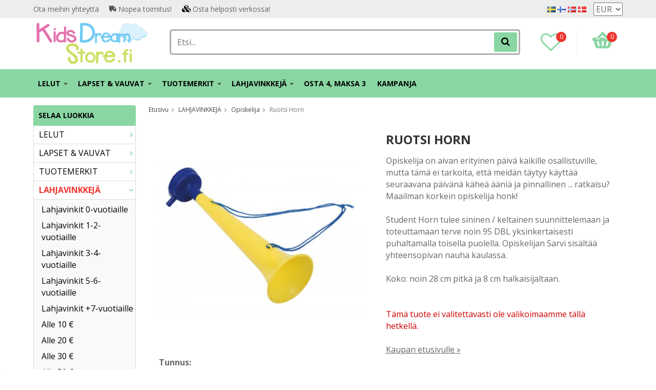

--- FILE ---
content_type: text/html; charset=UTF-8
request_url: https://kidsdreamstore.fi/fi/lahjavinkkeja/opiskelija/ruotsi-horn/
body_size: 22072
content:
<!doctype html>
<html lang="fi" class="">
<head>
	<meta http-equiv="content-type" content="text/html; charset=utf-8">

	<title>Ruotsi Horn - Opiskelija - LAHJAVINKKEJÄ - Kidsdreamstore.fi</title>

	<meta name="description" content="Opiskelija on aivan erityinen päivä kaikille osallistuville, mutta tämä ei tarkoita, että meidän täytyy käyttää seuraavana päivänä käheä ääniä ja pinnallinen ... ratkaisu? Maailman korkein opiskelija honk!

 Student Horn tulee">
	<meta name="keywords" content="">
	<meta name="robots" content="index, follow">
				<meta name="viewport" content="width=device-width, initial-scale=1">
				<!-- WIKINGGRUPPEN 8.4.3 -->

	<link rel="apple-touch-icon" sizes="180x180" href="/apple-touch-icon.png?v=PYevL4Ob4P">
	<link rel="icon" type="image/png" sizes="32x32" href="/favicon-32x32.png?v=PYevL4Ob4P">
	<link rel="icon" type="image/png" sizes="16x16" href="/favicon-16x16.png?v=PYevL4Ob4P">
	<link rel="manifest" href="/site.webmanifest?v=PYevL4Ob4P">
	<link rel="mask-icon" href="/safari-pinned-tab.svg?v=PYevL4Ob4P" color="#5bbad5">
	<link rel="shortcut icon" href="/favicon.ico?v=PYevL4Ob4P">
	<meta name="msapplication-TileColor" content="#2b5797">
	<meta name="theme-color" content="#ffffff">
	<link rel="preconnect" href="https://fonts.googleapis.com">
	<link href="//fonts.googleapis.com/css?family=Josefin+Slab:700|La+Belle+Aurore|Open+Sans:400,400i,700,700i,900,900i&display=swap" rel="stylesheet">

	<link rel="stylesheet" href="/frontend/view_desktop/css/compiled398.css">
		<link rel="stylesheet" href="//wgrremote.se/jquery-ui/1.11.2/smooth/jquery-ui.min.css">
		<link rel="stylesheet" href="/css/jquery.multiselect.css">
		<link rel="stylesheet" href="/css/filter.css?398">
		<link rel="canonical" href="https://kidsdreamstore.fi/fi/lahjavinkkeja/opiskelija/ruotsi-horn/">
<link rel="alternate" hreflang="sv" href="https://kidsdreamstore.se/presenttips/student/sverigetuta/">
<link rel="alternate" hreflang="fi" href="https://kidsdreamstore.fi/fi/lahjavinkkeja/opiskelija/ruotsi-horn/">
<link rel="alternate" hreflang="no" href="https://kidsdreamstore.no/no/gavetips/student/sverige-horn/">
<link rel="alternate" hreflang="da" href="https://kidsdreamstore.dk/da/gavetips/eksamen/sverige-horn/">
<script>
			if (typeof dataLayer == 'undefined') {var dataLayer = [];} dataLayer.push({"ecommerce":{"currencyCode":"EUR","detail":{"products":[{"name":"Ruotsi Horn","id":"70291","price":2.9,"category":"fi\/lahjavinkkeja\/opiskelija"}]}}}); dataLayer.push({"event":"fireRemarketing","remarketing_params":{"ecomm_prodid":"70291","ecomm_category":"fi\/lahjavinkkeja\/opiskelija","ecomm_totalvalue":2.9,"isSaleItem":false,"ecomm_pagetype":"product"}}); (function(w,d,s,l,i){w[l]=w[l]||[];w[l].push({'gtm.start':
			new Date().getTime(),event:'gtm.js'});var f=d.getElementsByTagName(s)[0],
			j=d.createElement(s),dl=l!='dataLayer'?'&l='+l:'';j.async=true;j.src=
			'//www.googletagmanager.com/gtm.js?id='+i+dl;f.parentNode.insertBefore(j,f);
			})(window,document,'script','dataLayer','GTM-NF6N9N9')
			</script><meta name="google-site-verification" content="QhlPUTX23DYvdf4XulGgHI85jAVR0mrPNVKqja6eYis" />
<!-- Hotjar Tracking Code for KidsDreamStore.se --> <script async> (function(h,o,t,j,a,r){ h.hj=h.hj||function(){(h.hj.q=h.hj.q||[]).push(arguments)}; h._hjSettings={hjid:1511287,hjsv:6}; a=o.getElementsByTagName('head')[0]; r=o.createElement('script');r.async=1; r.src=t+h._hjSettings.hjid+j+h._hjSettings.hjsv; a.appendChild(r); })(window,document,'https://static.hotjar.com/c/hotjar-','.js?sv='); </script>
<meta name="google-site-verification" content="GiC6eeP3b9B5lTJJJI5gtp6EfMxAc6bQ8lBUWPvMJaA" />
<meta name="google-site-verification" content="TlwDRk9rV0Le00ihwDJby3Gqr5rQyI1V466pjA_omKg" />
<meta name="google-site-verification" content="quZJFfCKJIZj-kbs_zWZlmLgQFkfOE1AzJ9_E5QDD9A" />
<meta name="google-site-verification" content="4293VrBmvYPQYwAsEV8vQOV5BpaNja6FXhFAsRnPHQw" />
<meta name="facebook-domain-verification" content="scfkb1gpe14fiy43oijkld8cgzd2qb" />
<meta name="facebook-domain-verification" content="9kbcye9s2sna4h4d7x4lb012ds73qa" />
<meta name="facebook-domain-verification" content="b5d6mmw4p442foe6oeu1pnv2w1gjb8" />
<meta name="facebook-domain-verification" content="7ktjbykugqpv5869ssar2muvzhkc26" />
<!--Start of Tawk.to Script-->
<script type="text/javascript">
var Tawk_API=Tawk_API||{}, Tawk_LoadStart=new Date();
(function(){
var s1=document.createElement("script"),s0=document.getElementsByTagName("script")[0];
s1.async=true;
s1.src='https://embed.tawk.to/5b163d2f10b99c7b36d4a1d6/default';
s1.charset='UTF-8';
s1.setAttribute('crossorigin','*');
s0.parentNode.insertBefore(s1,s0);
})();
</script>
<!--End of Tawk.to Script-->
<script defer src="https://t.adii.se/init.js"></script>        <script type='text/javascript'>
            (function(e, t, n) {
                if (e.snaptr) return;
                var a = e.snaptr = function() {
                    a.handleRequest ? a.handleRequest.apply(a, arguments) : a.queue.push(arguments)
                };
                a.queue = [];
                var s = 'script';
                r = t.createElement(s);
                r.async = !0;
                r.src = n;
                var u = t.getElementsByTagName(s)[0];
                u.parentNode.insertBefore(r, u);
            })(window, document, 'https://sc-static.net/scevent.min.js');

            snaptr('init', '8875e7e5-c76b-4e89-92a9-b45664061a80', {
                'user_email': ''
            });
            
            snaptr('track', 'VIEW_CONTENT', {"item_ids":["F1C3885"],"item_category":"Opiskelija"});         </script>
        <meta property="og:title" content="Ruotsi Horn"/>
			<meta property="og:description" content="Opiskelija on aivan erityinen päivä kaikille osallistuville, mutta tämä ei tarkoita, että meidän täytyy käyttää seuraavana päivänä käheä ääniä ja pinnallinen ... ratkaisu? Maailman korkein opiskelija honk!

 Student Horn tulee sininen / keltainen suunnittelemaan ja toteuttamaan terve noin 95 DBL yksinkertaisesti puhaltamalla toisella puolella. Opiskelijan Sarvi sisältää yhteensopivan nauha kaulassa.

 Koko: noin 28 cm pitkä ja 8 cm halkaisijaltaan."/>
			<meta property="og:type" content="product"/>
			<meta property="og:url" content="https://kidsdreamstore.fi/fi/lahjavinkkeja/opiskelija/ruotsi-horn/"/>
			<meta property="og:site_name" content="KidsDreamStore.se"/>
			<meta property="product:retailer_item_id" content="70291"/><meta property="product:price:amount" content="2.9" />
					<meta property="product:price:currency" content="EUR" /><meta property="product:availability" content="oos" /><meta property="og:image" content="https://kidsdreamstore.fi/images/zoom/70291.jpg"/></head>
	<body itemscope itemtype="http://schema.org/ItemPage" class="view-product"><div id="fb-root"></div><!-- Google Tag Manager (noscript) -->
			<noscript><iframe src="https://www.googletagmanager.com/ns.html?id=GTM-NF6N9N9"
				height="0" width="0" style="display:none;visibility:hidden"></iframe></noscript>
			<!-- End Google Tag Manager (noscript) -->	<div class="l-mobile-header">
		<button class="neutral-btn mini-menu js-touch-area"><i class="wgr-icon icon-list2"></i></button>
		<div class="mobile-search-btn"><i class="wgr-icon icon-search"></i></div>
		<a href="/"><img src="/frontend/view_desktop/design/logos/logo_fi.png" class="mini-site-logo" alt="KidsDreamStore.se"></a>
		<button class="neutral-btn mini-wishlist">
			<a href="/wishlist/" itemprop="url"><i class="wgr-icon icon-heart-o"></i>
							</a>
		</button>
		<div class="mini-cart-info"><span class="mini-cart-info-text">Tuote on lisätty ostoskoriin</span></div>
		<button class="neutral-btn mini-cart js-touch-area" onclick="goToURL('/checkout')">
			<div class="mini-cart-inner"><i class="wgr-icon icon-cart"></i></div>
		</button>

		<div class="mobile-search">
			<!-- Search Box -->
			<form method="get" action="/search/" class="site-search input-highlight" itemprop="potentialAction" itemscope itemtype="http://schema.org/SearchAction">
				<meta itemprop="target" content="https://kidsdreamstore.fi/search/?q={q}" />
				<input type="hidden" name="lang" value="fi">
				<input type="search" value="" name="q" class="js-autocomplete-input neutral-btn site-search__input" placeholder="Etsi..." required itemprop="query-input">
				<button type="submit" class="neutral-btn site-search__btn"><i class="wgr-icon icon-search"></i></button>
			</form>
			<span class="search-cancel">Peruuta</span>
		</div>

	</div>
<div class="l-top-menu-holder">
	<div class="l-top-menu clearfix l-constrained">
		<div class="l-top-menu__left">
			<ul><li><a href="https://kidsdreamstore.fi/contact/?lang=fi">Ota meihin yhteytt&auml;</a></li><li><i class="wgr-icon icon-truck" style="color:rgb(85, 85, 85);font-size:14px;"></i>&nbsp;Nopea toimitus!</li><li><i class="wgr-icon icon-cubes" style="color:rgb(0, 0, 0);font-size:14px;"></i>&nbsp;Osta helposti verkossa!</li></ul>		</div>
		<div class="l-top-menu__right">
							<div>
					<form class="lang-changer" name="valutaval" action="javascript:void(0)">
														<a title="Svenska" href="https://kidsdreamstore.se/presenttips/student/sverigetuta/">
									<img alt="Svenska" src="//wgrremote.se/img/flags/se.gif">
								</a>
															<a title="Suomi" href="https://kidsdreamstore.fi/fi/lahjavinkkeja/opiskelija/ruotsi-horn/">
									<img alt="Suomi" src="//wgrremote.se/img/flags/fi.gif">
								</a>
															<a title="Norsk" href="https://kidsdreamstore.no/no/gavetips/student/sverige-horn/">
									<img alt="Norsk" src="//wgrremote.se/img/flags/no.gif">
								</a>
															<a title="Dansk" href="https://kidsdreamstore.dk/da/gavetips/eksamen/sverige-horn/">
									<img alt="Dansk" src="//wgrremote.se/img/flags/dk.gif">
								</a>
														<select class="wipe" name="valuta" onchange="setCurrency(this.options[this.selectedIndex].text)">
																	<option >DKK</option>
																	<option  selected>EUR</option>
																	<option >NOK</option>
																	<option >SEK</option>
															</select>
											</form>
				</div>
					</div>
		<div class="l-top-menu__middle">
					</div>
	</div>
</div>
<div class="l-top-menu-wrapper">
	<div class="l-header-holder">
		<div class="l-header clearfix l-constrained" itemscope itemtype="http://schema.org/WPHeader">
			<div class="l-header__left">
				<a class="site-logo" href="/"><img src="/frontend/view_desktop/design/logos/logo_fi.png" alt="KidsDreamStore.se"></a>
			</div>
			<div class="l-header__right clearfix">
				<div class="l-header__right__left">
					<a href="/wishlist/" itemprop="url"><i class="wgr-icon icon-heart-o"></i><span class="wishlist-count">0</span></a>
				</div>
				<div class="l-header__right__right">
											<div id="cart-wrap">
							<div id="topcart-holder">
								<div id="topcart-area">
									<img src="/frontend/view_desktop/design/topcart_cartsymbol.png" class="topcart-icon" alt="Cart">
				<span class="topcart-count">0</span>
				<div id="topcart-hoverarea"></div>								</div>
							</div>
							<div id="popcart">
															</div>
						</div>
									</div>
			</div>
			<div class="l-header__middle">
				<!-- Search Box -->
				<form method="get" action="/search/" class="site-search input-highlight" itemprop="potentialAction" itemscope itemtype="http://schema.org/SearchAction">
					<meta itemprop="target" content="https://kidsdreamstore.fi/search/?q={q}" />
					<input type="hidden" name="lang" value="fi">
					<input type="search" value="" name="q" class="js-autocomplete-input neutral-btn site-search__input" placeholder="Etsi..." required itemprop="query-input">
					<button type="submit" class="neutral-btn site-search__btn"><i class="wgr-icon icon-search"></i></button>
				</form>
			</div>
		</div>
	</div>
		<div class="l-menubar-holder">
		<div class="l-menubar l-constrained clearfix">
							<ul class="nav site-nav mega-menu">
					<li class=" has-dropdown"><a href="/fi/lelut/">LELUT<i class="wgr-icon icon-arrow-down5"></i></a><ul class="dropdown"><li class=""><a href="/fi/lelut/vauvojen-lelut/">Vauvojen lelut</a></li><li class=""><a href="/fi/lelut/autot-ajoneuvot/">Autot & ajoneuvot</a></li><li class=""><a href="/fi/lelut/rakennus-leikit/">Rakennus & leikit</a></li><li class=""><a href="/fi/lelut/nuket-nukketarvikkeet/">Nuket & Nukketarvikkeet</a></li><li class=""><a href="/fi/lelut/kokeilu-tiede/">Kokeilu & tiede</a></li><li class=""><a href="/fi/lelut/lelufiguurit-elaimet/">Lelufiguurit & eläimet</a></li><li class=""><a href="/fi/lelut/leluaseet/">Leluaseet</a></li><li class=""><a href="/fi/lelut/musiikki-lasten-soittimet/">Musiikki & lasten soittimet</a></li><li class=""><a href="/fi/lelut/roolileikit-rooliasut/">Roolileikit & rooliasut</a></li><li class=""><a href="/fi/lelut/urheilu-vapaa-aika/">Urheilu & vapaa-aika</a></li><li class=""><a href="/fi/lelut/kerailykortit/">Keräilykortit</a></li><li class=""><a href="/fi/lelut/lautapelit-palapelit/">Lautapelit & palapelit</a></li><li class=""><a href="/fi/lelut/puiset-lelut/">Puiset lelut</a></li><li class=""><a href="/fi/lelut/ulkolelut/">Ulkolelut</a></li><li class=""><a href="/fi/lelut/paristot/">Paristot</a></li><li class=""><a href="/fi/lelut/magna-tiles/">MAGNA-TILES</a></li><li class=""><a href="/fi/lelut/mrbeast/">MrBeast</a></li></ul></li><li class=" has-dropdown"><a href="/fi/lapset-vauvat/">LAPSET & VAUVAT<i class="wgr-icon icon-arrow-down5"></i></a><ul class="dropdown"><li class=""><a href="/fi/lapset-vauvat/lasten-askartelu/">Lasten askartelu</a></li><li class=""><a href="/fi/lapset-vauvat/lasten-vaatteet/">Lasten Vaatteet</a></li><li class=""><a href="/fi/lapset-vauvat/lastenjuhlat/">Lastenjuhlat</a></li><li class=""><a href="/fi/lapset-vauvat/lastenhuoneen-sisustus/">Lastenhuoneen sisustus</a></li><li class=""><a href="/fi/lapset-vauvat/muovailuvaha-slime-squishy/">Muovailuvaha, Slime & Squishy</a></li><li class=""><a href="/fi/lapset-vauvat/lasten-naamiaisasut/">Lasten naamiaisasut</a></li><li class=""><a href="/fi/lapset-vauvat/sateenvarjot-aurinkosuojat/">Sateenvarjot & aurinkosuojat</a></li><li class=""><a href="/fi/lapset-vauvat/piirustus-maalaaminen-lukeminen/">Piirustus, Maalaaminen & Lukeminen</a></li></ul></li><li class=" has-dropdown"><a href="/fi/tuotemerkit/">TUOTEMERKIT<i class="wgr-icon icon-arrow-down5"></i></a><ul class="dropdown"><li class=""><a href="/fi/tuotemerkit/aquaman/">Aquaman</a></li><li class=""><a href="/fi/tuotemerkit/avengers/">Avengers</a></li><li class=""><a href="/fi/tuotemerkit/babblarna/">Babblarna</a></li><li class=""><a href="/fi/tuotemerkit/baby-shark/">Baby Shark</a></li><li class=""><a href="/fi/tuotemerkit/bamse/">Bamse</a></li><li class=""><a href="/fi/tuotemerkit/barbie/">Barbie</a></li><li class=""><a href="/fi/tuotemerkit/batman/">Batman</a></li><li class=""><a href="/fi/tuotemerkit/sonic/">Sonic</a></li><li class=""><a href="/fi/tuotemerkit/ben-10/">BEN 10</a></li><li class=""><a href="/fi/tuotemerkit/black-panther/">Black Panther</a></li><li class=""><a href="/fi/tuotemerkit/captain-america/">Captain America</a></li><li class=""><a href="/fi/tuotemerkit/pieni-merenneito/">Pieni Merenneito</a></li><li class=""><a href="/fi/tuotemerkit/dinosauruslelut/">Dinosauruslelut</a></li><li class=""><a href="/fi/tuotemerkit/disneyn-prinsessalelut/">Disneyn prinsessalelut</a></li><li class=""><a href="/fi/tuotemerkit/fisher-price/">Fisher Price</a></li><li class=""><a href="/fi/tuotemerkit/frozen/">FROZEN</a></li><li class=""><a href="/fi/tuotemerkit/pipsa-possu/">Pipsa Possu</a></li><li class=""><a href="/fi/tuotemerkit/harry-potter/">Harry Potter</a></li><li class=""><a href="/fi/tuotemerkit/hasbro/">Hasbro</a></li><li class=""><a href="/fi/tuotemerkit/hello-kitty/">Hello Kitty</a></li><li class=""><a href="/fi/tuotemerkit/intex/">Intex</a></li><li class=""><a href="/fi/tuotemerkit/iron-man/">Iron-man</a></li><li class=""><a href="/fi/tuotemerkit/oikeuden-puolustajat/">Oikeuden Puolustajat</a></li><li class=""><a href="/fi/tuotemerkit/lego/">LEGO</a></li><li class=""><a href="/fi/tuotemerkit/leijonakuningas/">Leijonakuningas</a></li><li class=""><a href="/fi/tuotemerkit/lol-surprise/">L.O.L. Surprise!</a></li><li class=""><a href="/fi/tuotemerkit/mattel/">Mattel</a></li><li class=""><a href="/fi/tuotemerkit/minni-hiiri/">Minni Hiiri</a></li><li class=""><a href="/fi/tuotemerkit/minions-katyrit/">Minions/Kätyrit</a></li><li class=""><a href="/fi/tuotemerkit/miraculous/">Miraculous</a></li><li class=""><a href="/fi/tuotemerkit/muumit/">Muumit</a></li><li class=""><a href="/fi/tuotemerkit/mikki-hiiri/">Mikki Hiiri</a></li><li class=""><a href="/fi/tuotemerkit/my-little-pony/">My Little Pony</a></li><li class=""><a href="/fi/tuotemerkit/nalle-puh/">Nalle Puh</a></li><li class=""><a href="/fi/tuotemerkit/ryhma-hau/">Ryhmä Hau</a></li><li class=""><a href="/fi/tuotemerkit/peppi-pitkatossu/">Peppi Pitkätossu</a></li><li class=""><a href="/fi/tuotemerkit/play-doh/">Play-Doh</a></li><li class=""><a href="/fi/tuotemerkit/plus-plus/">Plus Plus</a></li><li class=""><a href="/fi/tuotemerkit/pokemon/">Pokémon</a></li><li class=""><a href="/fi/tuotemerkit/pyjamasankarit/">Pyjamasankarit</a></li><li class=""><a href="/fi/tuotemerkit/scruff-a-luvs/">Scruff a Luvs</a></li><li class=""><a href="/fi/tuotemerkit/spiderman/">Spiderman</a></li><li class=""><a href="/fi/tuotemerkit/star-wars/">Star Wars</a></li><li class=""><a href="/fi/tuotemerkit/super-mario/">Super Mario</a></li><li class=""><a href="/fi/tuotemerkit/superman/">Superman</a></li><li class=""><a href="/fi/tuotemerkit/paavo-pesusieni/">Paavo Pesusieni</a></li><li class=""><a href="/fi/tuotemerkit/swimpy/">Swimpy</a></li><li class=""><a href="/fi/tuotemerkit/thor/">Thor</a></li><li class=""><a href="/fi/tuotemerkit/transformers/">Transformers</a></li><li class=""><a href="/fi/tuotemerkit/trefl/">Trefl</a></li><li class=""><a href="/fi/tuotemerkit/yksisarviset-unicorn/">Yksisarviset/Unicorn</a></li><li class=""><a href="/fi/tuotemerkit/bluey/">Bluey</a></li><li class=""><a href="/fi/tuotemerkit/gabbys-dollhouse/">Gabby's Dollhouse</a></li></ul></li><li class="selected has-dropdown"><a href="/fi/lahjavinkkeja/">LAHJAVINKKEJÄ<i class="wgr-icon icon-arrow-down5"></i></a><ul class="dropdown"><li class=""><a href="/fi/lahjavinkkeja/lahjavinkit-0-vuotiaille/">Lahjavinkit 0-vuotiaille</a></li><li class=""><a href="/fi/lahjavinkkeja/lahjavinkit-1-2-vuotiaille/">Lahjavinkit 1-2-vuotiaille</a></li><li class=""><a href="/fi/lahjavinkkeja/lahjavinkit-3-4-vuotiaille/">Lahjavinkit 3-4-vuotiaille</a></li><li class=""><a href="/fi/lahjavinkkeja/lahjavinkit-5-6-vuotiaille/">Lahjavinkit 5-6-vuotiaille</a></li><li class=""><a href="/fi/lahjavinkkeja/lahjavinkit-7-vuotiaille/">Lahjavinkit +7-vuotiaille</a></li><li class=""><a href="/fi/lahjavinkkeja/alle-10/">Alle 10 €</a></li><li class=""><a href="/fi/lahjavinkkeja/alle-20/">Alle 20 €</a></li><li class=""><a href="/fi/lahjavinkkeja/alle-30/">Alle 30 €</a></li><li class=""><a href="/fi/lahjavinkkeja/alle-50/">Alle 50 €</a></li><li class=""><a href="/fi/lahjavinkkeja/leikkisetit/">Leikkisetit</a></li><li class="selected"><a href="/fi/lahjavinkkeja/opiskelija/">Opiskelija</a></li><li class=""><a href="/fi/lahjavinkkeja/back-to-school/">Back to school</a></li><li class=""><a href="/fi/lahjavinkkeja/lahjakortti-0/">Lahjakortti</a></li></ul></li><li class=""><a href="/fi/osta-4-maksa-3/">Osta 4, maksa 3</a></li>						<li>
							<a href="/campaigns/">
								KAMPANJA							</a>
						</li>
									</ul> <!-- end .site-nav with dropdown. -->
					</div> <!-- End .l-menubar -->
	</div>
</div>
<div class="l-holder clearfix">
	<div class="l-content clearfix">
					<div class="l-sidebar-primary">
				<!-- Categories -->
				<div class="module">
					<h5 class="module__heading">Selaa luokkia</h5>
					<div class="module__body wipe">
						<ul class="listmenu listmenu-0"><li>
					<a href="/fi/lelut/" title="LELUT">LELUT<i class="menu-node js-menu-node wgr-icon icon-arrow-right5" data-arrows="icon-arrow-down5 icon-arrow-right5"></i></a><ul class="listmenu listmenu-1"><li>
					<a href="/fi/lelut/vauvojen-lelut/" title="Vauvojen lelut">Vauvojen lelut<i class="menu-node js-menu-node wgr-icon icon-arrow-right5" data-arrows="icon-arrow-down5 icon-arrow-right5"></i></a><ul class="listmenu listmenu-2"><li>
					<a href="/fi/lelut/vauvojen-lelut/aktiviteettilelut/" title="Aktiviteettilelut">Aktiviteettilelut</a></li><li>
					<a href="/fi/lelut/vauvojen-lelut/kylpylelut/" title="Kylpylelut">Kylpylelut</a></li><li>
					<a href="/fi/lelut/vauvojen-lelut/pehmolelut/" title="Pehmolelut">Pehmolelut</a></li><li>
					<a href="/fi/lelut/vauvojen-lelut/hyppypallot-pallot-pallomeri/" title="Hyppypallot, Pallot &amp; Pallomeri">Hyppypallot, Pallot & Pallomeri</a></li><li>
					<a href="/fi/lelut/vauvojen-lelut/oppiminen-kavelyvaunut-leikkipoydat/" title="Oppiminen, kävelyvaunut, leikkipöydät">Oppiminen, kävelyvaunut, leikkipöydät</a></li><li>
					<a href="/fi/lelut/vauvojen-lelut/musiikki-anilelut/" title="Musiikki &amp; Äänilelut">Musiikki & Äänilelut</a></li><li>
					<a href="/fi/lelut/vauvojen-lelut/kehittavat-lelut/" title="Kehittävät lelut">Kehittävät lelut</a></li><li>
					<a href="/fi/lelut/vauvojen-lelut/lelujen-lajittelu-pinoaminen/" title="Lelujen lajittelu &amp; pinoaminen">Lelujen lajittelu & pinoaminen</a></li></ul></li><li>
					<a href="/fi/lelut/autot-ajoneuvot/" title="Autot &amp; ajoneuvot">Autot & ajoneuvot<i class="menu-node js-menu-node wgr-icon icon-arrow-right5" data-arrows="icon-arrow-down5 icon-arrow-right5"></i></a><ul class="listmenu listmenu-2"><li>
					<a href="/fi/lelut/autot-ajoneuvot/autot-autoradat/" title="Autot &amp; autoradat">Autot & autoradat</a></li><li>
					<a href="/fi/lelut/autot-ajoneuvot/lentokoneet-helikopterit/" title="Lentokoneet &amp; helikopterit">Lentokoneet & helikopterit</a></li><li>
					<a href="/fi/lelut/autot-ajoneuvot/kuorma-autot-traktorit/" title="Kuorma-autot &amp; traktorit">Kuorma-autot & traktorit</a></li><li>
					<a href="/fi/lelut/autot-ajoneuvot/poliisiautot-paloautot-ambulanssit/" title="Poliisiautot, paloautot &amp; ambulanssit">Poliisiautot, paloautot & ambulanssit</a></li><li>
					<a href="/fi/lelut/autot-ajoneuvot/radio-ohjattavat-autot-ajoneuvot/" title="Radio-ohjattavat autot &amp; ajoneuvot">Radio-ohjattavat autot & ajoneuvot</a></li><li>
					<a href="/fi/lelut/autot-ajoneuvot/robotit/" title="Robotit">Robotit</a></li><li>
					<a href="/fi/lelut/autot-ajoneuvot/junaradat-tarvikkeet/" title="Junaradat &amp; tarvikkeet">Junaradat & tarvikkeet</a></li></ul></li><li>
					<a href="/fi/lelut/rakennus-leikit/" title="Rakennus &amp; leikit">Rakennus & leikit<i class="menu-node js-menu-node wgr-icon icon-arrow-right5" data-arrows="icon-arrow-down5 icon-arrow-right5"></i></a><ul class="listmenu listmenu-2"><li>
					<a href="/fi/lelut/rakennus-leikit/rakennuspalikoita/" title="Rakennuspalikoita">Rakennuspalikoita</a></li><li>
					<a href="/fi/lelut/rakennus-leikit/rakennussarjat-kuularadat/" title="Rakennussarjat &amp; Kuularadat">Rakennussarjat & Kuularadat</a></li><li>
					<a href="/fi/lelut/rakennus-leikit/lego/" title="LEGO">LEGO</a></li><li>
					<a href="/fi/lelut/rakennus-leikit/plus-plus/" title="PLUS-PLUS">PLUS-PLUS</a></li></ul></li><li>
					<a href="/fi/lelut/nuket-nukketarvikkeet/" title="Nuket &amp; Nukketarvikkeet">Nuket & Nukketarvikkeet<i class="menu-node js-menu-node wgr-icon icon-arrow-right5" data-arrows="icon-arrow-down5 icon-arrow-right5"></i></a><ul class="listmenu listmenu-2"><li>
					<a href="/fi/lelut/nuket-nukketarvikkeet/nuket/" title="Nuket">Nuket<i class="menu-node js-menu-node wgr-icon icon-arrow-right5" data-arrows="icon-arrow-down5 icon-arrow-right5"></i></a><ul class="listmenu listmenu-3"></ul></li><li>
					<a href="/fi/lelut/nuket-nukketarvikkeet/nuken-vaatteet-tarvikkeet/" title="Nuken vaatteet &amp; Tarvikkeet">Nuken vaatteet & Tarvikkeet</a></li><li>
					<a href="/fi/lelut/nuket-nukketarvikkeet/nuken-kaappi-tarvikkeet/" title="Nuken kaappi &amp; tarvikkeet">Nuken kaappi & tarvikkeet</a></li><li>
					<a href="/fi/lelut/nuket-nukketarvikkeet/nuken-vaunut/" title="Nuken vaunut">Nuken vaunut</a></li></ul></li><li>
					<a href="/fi/lelut/kokeilu-tiede/" title="Kokeilu &amp; tiede">Kokeilu & tiede<i class="menu-node js-menu-node wgr-icon icon-arrow-right5" data-arrows="icon-arrow-down5 icon-arrow-right5"></i></a><ul class="listmenu listmenu-2"><li>
					<a href="/fi/lelut/kokeilu-tiede/diy-slime/" title="DIY slime">DIY slime</a></li><li>
					<a href="/fi/lelut/kokeilu-tiede/kokeilu/" title="Kokeilu">Kokeilu</a></li><li>
					<a href="/fi/lelut/kokeilu-tiede/fidget-spinner-pop-it/" title="Fidget Spinner &amp; Pop It">Fidget Spinner & Pop It</a></li><li>
					<a href="/fi/lelut/kokeilu-tiede/pilailu-taikuus/" title="Pilailu &amp; taikuus">Pilailu & taikuus</a></li><li>
					<a href="/fi/lelut/kokeilu-tiede/radiopuhelimet/" title="Radiopuhelimet">Radiopuhelimet</a></li></ul></li><li>
					<a href="/fi/lelut/lelufiguurit-elaimet/" title="Lelufiguurit &amp; eläimet">Lelufiguurit & eläimet<i class="menu-node js-menu-node wgr-icon icon-arrow-right5" data-arrows="icon-arrow-down5 icon-arrow-right5"></i></a><ul class="listmenu listmenu-2"><li>
					<a href="/fi/lelut/lelufiguurit-elaimet/elaimet-dinosaurukset/" title="Eläimet &amp; dinosaurukset">Eläimet & dinosaurukset</a></li><li>
					<a href="/fi/lelut/lelufiguurit-elaimet/interaktiiviset-elaimet/" title="Interaktiiviset eläimet">Interaktiiviset eläimet</a></li><li>
					<a href="/fi/lelut/lelufiguurit-elaimet/satuhahmot/" title="Satuhahmot">Satuhahmot</a></li><li>
					<a href="/fi/lelut/lelufiguurit-elaimet/supersankarit/" title="Supersankarit">Supersankarit</a></li><li>
					<a href="/fi/lelut/lelufiguurit-elaimet/muut-figuurit/" title="Muut figuurit">Muut figuurit</a></li></ul></li><li>
					<a href="/fi/lelut/leluaseet/" title="Leluaseet">Leluaseet<i class="menu-node js-menu-node wgr-icon icon-arrow-right5" data-arrows="icon-arrow-down5 icon-arrow-right5"></i></a><ul class="listmenu listmenu-2"><li>
					<a href="/fi/lelut/leluaseet/pistoolit-pistoolisetit/" title="Pistoolit &amp; pistoolisetit">Pistoolit & pistoolisetit</a></li><li>
					<a href="/fi/lelut/leluaseet/miekat-muut/" title="Miekat &amp; muut">Miekat & muut</a></li></ul></li><li>
					<a href="/fi/lelut/musiikki-lasten-soittimet/" title="Musiikki &amp; lasten soittimet">Musiikki & lasten soittimet<i class="menu-node js-menu-node wgr-icon icon-arrow-right5" data-arrows="icon-arrow-down5 icon-arrow-right5"></i></a><ul class="listmenu listmenu-2"><li>
					<a href="/fi/lelut/musiikki-lasten-soittimet/kitarat/" title="Kitarat">Kitarat</a></li><li>
					<a href="/fi/lelut/musiikki-lasten-soittimet/kaiuttimet-mikrofonit/" title="Kaiuttimet &amp; mikrofonit">Kaiuttimet & mikrofonit</a></li><li>
					<a href="/fi/lelut/musiikki-lasten-soittimet/pianot-kosketinsoittimet/" title="Pianot &amp; kosketinsoittimet">Pianot & kosketinsoittimet</a></li><li>
					<a href="/fi/lelut/musiikki-lasten-soittimet/rummut-lyomasoittimet/" title="Rummut &amp; lyömäsoittimet">Rummut & lyömäsoittimet</a></li></ul></li><li>
					<a href="/fi/lelut/roolileikit-rooliasut/" title="Roolileikit &amp; rooliasut">Roolileikit & rooliasut<i class="menu-node js-menu-node wgr-icon icon-arrow-right5" data-arrows="icon-arrow-down5 icon-arrow-right5"></i></a><ul class="listmenu listmenu-2"><li>
					<a href="/fi/lelut/roolileikit-rooliasut/lakari/" title="Lääkäri">Lääkäri</a></li><li>
					<a href="/fi/lelut/roolileikit-rooliasut/muut-roolit/" title="Muut roolit">Muut roolit</a></li><li>
					<a href="/fi/lelut/roolileikit-rooliasut/hiukset-meikki-kynnet/" title="Hiukset, meikki &amp; kynnet">Hiukset, meikki & kynnet</a></li><li>
					<a href="/fi/lelut/roolileikit-rooliasut/tyokalut-koneet/" title="Työkalut &amp; koneet">Työkalut & koneet</a></li><li>
					<a href="/fi/lelut/roolileikit-rooliasut/siivous-siisteys/" title="Siivous &amp; siisteys">Siivous & siisteys</a></li><li>
					<a href="/fi/lelut/roolileikit-rooliasut/leikkikeittio-tarvikkeet/" title="Leikkikeittiö &amp; tarvikkeet">Leikkikeittiö & tarvikkeet</a></li></ul></li><li>
					<a href="/fi/lelut/urheilu-vapaa-aika/" title="Urheilu &amp; vapaa-aika">Urheilu & vapaa-aika<i class="menu-node js-menu-node wgr-icon icon-arrow-right5" data-arrows="icon-arrow-down5 icon-arrow-right5"></i></a><ul class="listmenu listmenu-2"><li>
					<a href="/fi/lelut/urheilu-vapaa-aika/bollsport/" title="Bollsport">Bollsport</a></li><li>
					<a href="/fi/lelut/urheilu-vapaa-aika/polkupyorat-potkulaudat/" title="Polkupyörät &amp; potkulaudat">Polkupyörät & potkulaudat</a></li><li>
					<a href="/fi/lelut/urheilu-vapaa-aika/lasten-sahkoauto/" title="Lasten Sähköauto">Lasten Sähköauto</a></li><li>
					<a href="/fi/lelut/urheilu-vapaa-aika/kyparat-suojaus/" title="Kypärät &amp; suojaus">Kypärät & suojaus</a></li></ul></li><li>
					<a href="/fi/lelut/kerailykortit/" title="Keräilykortit">Keräilykortit</a></li><li>
					<a href="/fi/lelut/lautapelit-palapelit/" title="Lautapelit &amp; palapelit">Lautapelit & palapelit<i class="menu-node js-menu-node wgr-icon icon-arrow-right5" data-arrows="icon-arrow-down5 icon-arrow-right5"></i></a><ul class="listmenu listmenu-2"><li>
					<a href="/fi/lelut/lautapelit-palapelit/lasten-pelit/" title="Lasten pelit">Lasten pelit</a></li><li>
					<a href="/fi/lelut/lautapelit-palapelit/palapelit/" title="Palapelit">Palapelit</a></li><li>
					<a href="/fi/lelut/lautapelit-palapelit/matkapelit/" title="Matkapelit">Matkapelit</a></li><li>
					<a href="/fi/lelut/lautapelit-palapelit/pelit-leikki/" title="Pelit &amp; leikki">Pelit & leikki</a></li><li>
					<a href="/fi/lelut/lautapelit-palapelit/lautapelit/" title="Lautapelit">Lautapelit</a></li></ul></li><li>
					<a href="/fi/lelut/puiset-lelut/" title="Puiset lelut">Puiset lelut<i class="menu-node js-menu-node wgr-icon icon-arrow-right5" data-arrows="icon-arrow-down5 icon-arrow-right5"></i></a><ul class="listmenu listmenu-2"><li>
					<a href="/fi/lelut/puiset-lelut/opettavaiset-puiset-lelut/" title="Opettavaiset puiset lelut">Opettavaiset puiset lelut</a></li></ul></li><li>
					<a href="/fi/lelut/ulkolelut/" title="Ulkolelut">Ulkolelut<i class="menu-node js-menu-node wgr-icon icon-arrow-right5" data-arrows="icon-arrow-down5 icon-arrow-right5"></i></a><ul class="listmenu listmenu-2"><li>
					<a href="/fi/lelut/ulkolelut/kylpyponcho-pyyhe/" title="Kylpyponcho &amp; Pyyhe">Kylpyponcho & Pyyhe</a></li><li>
					<a href="/fi/lelut/ulkolelut/leikkiteltat-tunnelit/" title="Leikkiteltat &amp; -tunnelit">Leikkiteltat & -tunnelit</a></li><li>
					<a href="/fi/lelut/ulkolelut/rantalelut-hiekkalelusetit/" title="Rantalelut &amp; hiekkalelusetit">Rantalelut & hiekkalelusetit</a></li><li>
					<a href="/fi/lelut/ulkolelut/puutarhalelut/" title="Puutarhalelut">Puutarhalelut</a></li><li>
					<a href="/fi/lelut/ulkolelut/vesilelut-slime-uima-altaalle/" title="Vesilelut, -slime &amp; uima-altaalle">Vesilelut, -slime & uima-altaalle</a></li><li>
					<a href="/fi/lelut/ulkolelut/radiopuhelimet/" title="Radiopuhelimet">Radiopuhelimet</a></li><li>
					<a href="/fi/lelut/ulkolelut/leikkimokit/" title="Leikkimökit">Leikkimökit</a></li></ul></li><li>
					<a href="/fi/lelut/paristot/" title="Paristot">Paristot</a></li><li>
					<a href="/fi/lelut/magna-tiles/" title="MAGNA-TILES">MAGNA-TILES</a></li><li>
					<a href="/fi/lelut/mrbeast/" title="MrBeast">MrBeast</a></li></ul></li><li>
					<a href="/fi/lapset-vauvat/" title="LAPSET &amp; VAUVAT">LAPSET & VAUVAT<i class="menu-node js-menu-node wgr-icon icon-arrow-right5" data-arrows="icon-arrow-down5 icon-arrow-right5"></i></a><ul class="listmenu listmenu-1"><li>
					<a href="/fi/lapset-vauvat/lasten-askartelu/" title="Lasten askartelu">Lasten askartelu<i class="menu-node js-menu-node wgr-icon icon-arrow-right5" data-arrows="icon-arrow-down5 icon-arrow-right5"></i></a><ul class="listmenu listmenu-2"><li>
					<a href="/fi/lapset-vauvat/lasten-askartelu/tarrat-ja-kiiltokuvat/" title="Tarrat ja kiiltokuvat">Tarrat ja kiiltokuvat</a></li><li>
					<a href="/fi/lapset-vauvat/lasten-askartelu/loom-bands/" title="Loom Bands">Loom Bands</a></li><li>
					<a href="/fi/lapset-vauvat/lasten-askartelu/kasityosetit/" title="Käsityösetit">Käsityösetit</a></li><li>
					<a href="/fi/lapset-vauvat/lasten-askartelu/helmet-helminauhat/" title="Helmet &amp; helminauhat">Helmet & helminauhat</a></li><li>
					<a href="/fi/lapset-vauvat/lasten-askartelu/tarvikkeet-kasitoihin-harrasteluun/" title="Tarvikkeet käsitöihin &amp; harrasteluun">Tarvikkeet käsitöihin & harrasteluun</a></li></ul></li><li>
					<a href="/fi/lapset-vauvat/lasten-vaatteet/" title="Lasten Vaatteet">Lasten Vaatteet<i class="menu-node js-menu-node wgr-icon icon-arrow-right5" data-arrows="icon-arrow-down5 icon-arrow-right5"></i></a><ul class="listmenu listmenu-2"><li>
					<a href="/fi/lapset-vauvat/lasten-vaatteet/uimapuvut/" title="Uimapuvut">Uimapuvut</a></li><li>
					<a href="/fi/lapset-vauvat/lasten-vaatteet/vaatesetit/" title="Vaatesetit">Vaatesetit</a></li><li>
					<a href="/fi/lapset-vauvat/lasten-vaatteet/mekot-hameet/" title="Mekot &amp; hameet">Mekot & hameet</a></li><li>
					<a href="/fi/lapset-vauvat/lasten-vaatteet/asusteet/" title="Asusteet">Asusteet<i class="menu-node js-menu-node wgr-icon icon-arrow-right5" data-arrows="icon-arrow-down5 icon-arrow-right5"></i></a><ul class="listmenu listmenu-3"><li>
					<a href="/fi/lapset-vauvat/lasten-vaatteet/asusteet/pyyhkeet/" title="Pyyhkeet">Pyyhkeet</a></li><li>
					<a href="/fi/lapset-vauvat/lasten-vaatteet/asusteet/hiustarvikkeet/" title="Hiustarvikkeet">Hiustarvikkeet</a></li><li>
					<a href="/fi/lapset-vauvat/lasten-vaatteet/asusteet/lasten-sateenvarjot/" title="Lasten Sateenvarjot">Lasten Sateenvarjot</a></li><li>
					<a href="/fi/lapset-vauvat/lasten-vaatteet/asusteet/viltit-ja-huovat/" title="Viltit ja huovat">Viltit ja huovat</a></li><li>
					<a href="/fi/lapset-vauvat/lasten-vaatteet/asusteet/laukut/" title="Laukut">Laukut</a></li><li>
					<a href="/fi/lapset-vauvat/lasten-vaatteet/asusteet/avaimenperat/" title="Avaimenperät">Avaimenperät</a></li></ul></li></ul></li><li>
					<a href="/fi/lapset-vauvat/lastenjuhlat/" title="Lastenjuhlat">Lastenjuhlat<i class="menu-node js-menu-node wgr-icon icon-arrow-right5" data-arrows="icon-arrow-down5 icon-arrow-right5"></i></a><ul class="listmenu listmenu-2"><li>
					<a href="/fi/lapset-vauvat/lastenjuhlat/ilmapallot-koristeet/" title="Ilmapallot &amp; Koristeet">Ilmapallot & Koristeet</a></li><li>
					<a href="/fi/lapset-vauvat/lastenjuhlat/juhlat-ja-juhlatarvikkeet/" title="Juhlat ja juhlatarvikkeet">Juhlat ja juhlatarvikkeet</a></li><li>
					<a href="/fi/lapset-vauvat/lastenjuhlat/lahjapaperit-lahjapussit-kortit/" title="Lahjapaperit, Lahjapussit &amp; Kortit">Lahjapaperit, Lahjapussit & Kortit</a></li></ul></li><li>
					<a href="/fi/lapset-vauvat/lastenhuoneen-sisustus/" title="Lastenhuoneen sisustus">Lastenhuoneen sisustus<i class="menu-node js-menu-node wgr-icon icon-arrow-right5" data-arrows="icon-arrow-down5 icon-arrow-right5"></i></a><ul class="listmenu listmenu-2"><li>
					<a href="/fi/lapset-vauvat/lastenhuoneen-sisustus/lasten-lamput/" title="Lasten lamput">Lasten lamput</a></li><li>
					<a href="/fi/lapset-vauvat/lastenhuoneen-sisustus/lasten-huonekalut-sailytys/" title="Lasten huonekalut &amp; säilytys">Lasten huonekalut & säilytys</a></li><li>
					<a href="/fi/lapset-vauvat/lastenhuoneen-sisustus/kalusteet/" title="Kalusteet">Kalusteet</a></li><li>
					<a href="/fi/lapset-vauvat/lastenhuoneen-sisustus/julisteet/" title="Julisteet">Julisteet</a></li><li>
					<a href="/fi/lapset-vauvat/lastenhuoneen-sisustus/pussilakanat-ja-vuodevaatteet/" title="Pussilakanat ja vuodevaatteet">Pussilakanat ja vuodevaatteet</a></li></ul></li><li>
					<a href="/fi/lapset-vauvat/muovailuvaha-slime-squishy/" title="Muovailuvaha, Slime &amp; Squishy">Muovailuvaha, Slime & Squishy<i class="menu-node js-menu-node wgr-icon icon-arrow-right5" data-arrows="icon-arrow-down5 icon-arrow-right5"></i></a><ul class="listmenu listmenu-2"><li>
					<a href="/fi/lapset-vauvat/muovailuvaha-slime-squishy/valmiit-leikkilimat/" title="Valmiit leikkilimat">Valmiit leikkilimat</a></li><li>
					<a href="/fi/lapset-vauvat/muovailuvaha-slime-squishy/valmista-itse-fluffy-slime-diy/" title="Valmista itse Fluffy Slime DIY">Valmista itse Fluffy Slime DIY</a></li><li>
					<a href="/fi/lapset-vauvat/muovailuvaha-slime-squishy/muovailuvaha/" title="Muovailuvaha">Muovailuvaha</a></li><li>
					<a href="/fi/lapset-vauvat/muovailuvaha-slime-squishy/squishy/" title="Squishy">Squishy</a></li><li>
					<a href="/fi/lapset-vauvat/muovailuvaha-slime-squishy/vesihelmet/" title="Vesihelmet">Vesihelmet</a></li></ul></li><li>
					<a href="/fi/lapset-vauvat/lasten-naamiaisasut/" title="Lasten naamiaisasut">Lasten naamiaisasut</a></li><li>
					<a href="/fi/lapset-vauvat/sateenvarjot-aurinkosuojat/" title="Sateenvarjot &amp; aurinkosuojat">Sateenvarjot & aurinkosuojat<i class="menu-node js-menu-node wgr-icon icon-arrow-right5" data-arrows="icon-arrow-down5 icon-arrow-right5"></i></a><ul class="listmenu listmenu-2"><li>
					<a href="/fi/lapset-vauvat/sateenvarjot-aurinkosuojat/sateenvarjot/" title="Sateenvarjot">Sateenvarjot</a></li></ul></li><li>
					<a href="/fi/lapset-vauvat/piirustus-maalaaminen-lukeminen/" title="Piirustus, Maalaaminen &amp; Lukeminen">Piirustus, Maalaaminen & Lukeminen<i class="menu-node js-menu-node wgr-icon icon-arrow-right5" data-arrows="icon-arrow-down5 icon-arrow-right5"></i></a><ul class="listmenu listmenu-2"><li>
					<a href="/fi/lapset-vauvat/piirustus-maalaaminen-lukeminen/muistikirjat-magneettitaulut/" title="Muistikirjat &amp; Magneettitaulut">Muistikirjat & Magneettitaulut</a></li><li>
					<a href="/fi/lapset-vauvat/piirustus-maalaaminen-lukeminen/kirjat/" title="Kirjat">Kirjat<i class="menu-node js-menu-node wgr-icon icon-arrow-right5" data-arrows="icon-arrow-down5 icon-arrow-right5"></i></a><ul class="listmenu listmenu-3"><li>
					<a href="/fi/lapset-vauvat/piirustus-maalaaminen-lukeminen/kirjat/askartelu-ja-puuhastelukirjat/" title="Askartelu- ja puuhastelukirjat">Askartelu- ja puuhastelukirjat</a></li></ul></li><li>
					<a href="/fi/lapset-vauvat/piirustus-maalaaminen-lukeminen/maalaus-maalaussetit/" title="Maalaus &amp; Maalaussetit">Maalaus & Maalaussetit</a></li><li>
					<a href="/fi/lapset-vauvat/piirustus-maalaaminen-lukeminen/kynat-variliidut-tussit/" title="Kynät, väriliidut &amp; tussit">Kynät, väriliidut & tussit</a></li><li>
					<a href="/fi/lapset-vauvat/piirustus-maalaaminen-lukeminen/penaalit-kirjoitussetit/" title="Penaalit &amp; kirjoitussetit">Penaalit & kirjoitussetit</a></li></ul></li></ul></li><li>
					<a href="/fi/tuotemerkit/" title="TUOTEMERKIT">TUOTEMERKIT<i class="menu-node js-menu-node wgr-icon icon-arrow-right5" data-arrows="icon-arrow-down5 icon-arrow-right5"></i></a><ul class="listmenu listmenu-1"><li>
					<a href="/fi/tuotemerkit/aquaman/" title="Aquaman">Aquaman</a></li><li>
					<a href="/fi/tuotemerkit/avengers/" title="Avengers">Avengers</a></li><li>
					<a href="/fi/tuotemerkit/babblarna/" title="Babblarna">Babblarna</a></li><li>
					<a href="/fi/tuotemerkit/baby-shark/" title="Baby Shark">Baby Shark</a></li><li>
					<a href="/fi/tuotemerkit/bamse/" title="Bamse">Bamse</a></li><li>
					<a href="/fi/tuotemerkit/barbie/" title="Barbie">Barbie</a></li><li>
					<a href="/fi/tuotemerkit/batman/" title="Batman">Batman</a></li><li>
					<a href="/fi/tuotemerkit/sonic/" title="Sonic">Sonic</a></li><li>
					<a href="/fi/tuotemerkit/ben-10/" title="BEN 10">BEN 10</a></li><li>
					<a href="/fi/tuotemerkit/black-panther/" title="Black Panther">Black Panther</a></li><li>
					<a href="/fi/tuotemerkit/captain-america/" title="Captain America">Captain America</a></li><li>
					<a href="/fi/tuotemerkit/pieni-merenneito/" title="Pieni Merenneito">Pieni Merenneito</a></li><li>
					<a href="/fi/tuotemerkit/dinosauruslelut/" title="Dinosauruslelut">Dinosauruslelut</a></li><li>
					<a href="/fi/tuotemerkit/disneyn-prinsessalelut/" title="Disneyn prinsessalelut">Disneyn prinsessalelut</a></li><li>
					<a href="/fi/tuotemerkit/fisher-price/" title="Fisher Price">Fisher Price</a></li><li>
					<a href="/fi/tuotemerkit/frozen/" title="FROZEN">FROZEN</a></li><li>
					<a href="/fi/tuotemerkit/pipsa-possu/" title="Pipsa Possu">Pipsa Possu</a></li><li>
					<a href="/fi/tuotemerkit/harry-potter/" title="Harry Potter">Harry Potter</a></li><li>
					<a href="/fi/tuotemerkit/hasbro/" title="Hasbro">Hasbro</a></li><li>
					<a href="/fi/tuotemerkit/hello-kitty/" title="Hello Kitty">Hello Kitty</a></li><li>
					<a href="/fi/tuotemerkit/intex/" title="Intex">Intex</a></li><li>
					<a href="/fi/tuotemerkit/iron-man/" title="Iron-man">Iron-man</a></li><li>
					<a href="/fi/tuotemerkit/oikeuden-puolustajat/" title="Oikeuden Puolustajat">Oikeuden Puolustajat</a></li><li>
					<a href="/fi/tuotemerkit/lego/" title="LEGO">LEGO</a></li><li>
					<a href="/fi/tuotemerkit/leijonakuningas/" title="Leijonakuningas">Leijonakuningas</a></li><li>
					<a href="/fi/tuotemerkit/lol-surprise/" title="L.O.L. Surprise!">L.O.L. Surprise!</a></li><li>
					<a href="/fi/tuotemerkit/mattel/" title="Mattel">Mattel</a></li><li>
					<a href="/fi/tuotemerkit/minni-hiiri/" title="Minni Hiiri">Minni Hiiri</a></li><li>
					<a href="/fi/tuotemerkit/minions-katyrit/" title="Minions/Kätyrit">Minions/Kätyrit</a></li><li>
					<a href="/fi/tuotemerkit/miraculous/" title="Miraculous">Miraculous</a></li><li>
					<a href="/fi/tuotemerkit/muumit/" title="Muumit">Muumit</a></li><li>
					<a href="/fi/tuotemerkit/mikki-hiiri/" title="Mikki Hiiri">Mikki Hiiri</a></li><li>
					<a href="/fi/tuotemerkit/my-little-pony/" title="My Little Pony">My Little Pony</a></li><li>
					<a href="/fi/tuotemerkit/nalle-puh/" title="Nalle Puh">Nalle Puh</a></li><li>
					<a href="/fi/tuotemerkit/ryhma-hau/" title="Ryhmä Hau">Ryhmä Hau</a></li><li>
					<a href="/fi/tuotemerkit/peppi-pitkatossu/" title="Peppi Pitkätossu">Peppi Pitkätossu</a></li><li>
					<a href="/fi/tuotemerkit/play-doh/" title="Play-Doh">Play-Doh</a></li><li>
					<a href="/fi/tuotemerkit/plus-plus/" title="Plus Plus">Plus Plus</a></li><li>
					<a href="/fi/tuotemerkit/pokemon/" title="Pokémon">Pokémon</a></li><li>
					<a href="/fi/tuotemerkit/pyjamasankarit/" title="Pyjamasankarit">Pyjamasankarit</a></li><li>
					<a href="/fi/tuotemerkit/scruff-a-luvs/" title="Scruff a Luvs">Scruff a Luvs</a></li><li>
					<a href="/fi/tuotemerkit/spiderman/" title="Spiderman">Spiderman</a></li><li>
					<a href="/fi/tuotemerkit/star-wars/" title="Star Wars">Star Wars</a></li><li>
					<a href="/fi/tuotemerkit/super-mario/" title="Super Mario">Super Mario</a></li><li>
					<a href="/fi/tuotemerkit/superman/" title="Superman">Superman</a></li><li>
					<a href="/fi/tuotemerkit/paavo-pesusieni/" title="Paavo Pesusieni">Paavo Pesusieni</a></li><li>
					<a href="/fi/tuotemerkit/swimpy/" title="Swimpy">Swimpy</a></li><li>
					<a href="/fi/tuotemerkit/thor/" title="Thor">Thor</a></li><li>
					<a href="/fi/tuotemerkit/transformers/" title="Transformers">Transformers</a></li><li>
					<a href="/fi/tuotemerkit/trefl/" title="Trefl">Trefl</a></li><li>
					<a href="/fi/tuotemerkit/yksisarviset-unicorn/" title="Yksisarviset/Unicorn">Yksisarviset/Unicorn</a></li><li>
					<a href="/fi/tuotemerkit/bluey/" title="Bluey">Bluey</a></li><li>
					<a href="/fi/tuotemerkit/gabbys-dollhouse/" title="Gabby&#039;s Dollhouse">Gabby's Dollhouse</a></li></ul></li><li class="is-listmenu-opened">
					<a class="selected" href="/fi/lahjavinkkeja/" title="LAHJAVINKKEJÄ">LAHJAVINKKEJÄ<i class="menu-node js-menu-node wgr-icon icon-arrow-down5" data-arrows="icon-arrow-down5 icon-arrow-right5"></i></a><ul class="listmenu listmenu-1"><li>
					<a href="/fi/lahjavinkkeja/lahjavinkit-0-vuotiaille/" title="Lahjavinkit 0-vuotiaille">Lahjavinkit 0-vuotiaille</a></li><li>
					<a href="/fi/lahjavinkkeja/lahjavinkit-1-2-vuotiaille/" title="Lahjavinkit 1-2-vuotiaille">Lahjavinkit 1-2-vuotiaille</a></li><li>
					<a href="/fi/lahjavinkkeja/lahjavinkit-3-4-vuotiaille/" title="Lahjavinkit 3-4-vuotiaille">Lahjavinkit 3-4-vuotiaille</a></li><li>
					<a href="/fi/lahjavinkkeja/lahjavinkit-5-6-vuotiaille/" title="Lahjavinkit 5-6-vuotiaille">Lahjavinkit 5-6-vuotiaille</a></li><li>
					<a href="/fi/lahjavinkkeja/lahjavinkit-7-vuotiaille/" title="Lahjavinkit +7-vuotiaille">Lahjavinkit +7-vuotiaille</a></li><li>
					<a href="/fi/lahjavinkkeja/alle-10/" title="Alle 10 €">Alle 10 €</a></li><li>
					<a href="/fi/lahjavinkkeja/alle-20/" title="Alle 20 €">Alle 20 €</a></li><li>
					<a href="/fi/lahjavinkkeja/alle-30/" title="Alle 30 €">Alle 30 €</a></li><li>
					<a href="/fi/lahjavinkkeja/alle-50/" title="Alle 50 €">Alle 50 €</a></li><li>
					<a href="/fi/lahjavinkkeja/leikkisetit/" title="Leikkisetit">Leikkisetit</a></li><li class="is-listmenu-opened">
					<a class="selected" href="/fi/lahjavinkkeja/opiskelija/" title="Opiskelija">Opiskelija</a></li><li>
					<a href="/fi/lahjavinkkeja/back-to-school/" title="Back to school">Back to school</a></li><li>
					<a href="/fi/lahjavinkkeja/lahjakortti-0/" title="Lahjakortti">Lahjakortti</a></li></ul></li><li>
					<a href="/fi/osta-4-maksa-3/" title="Osta 4, maksa 3">Osta 4, maksa 3</a></li></ul>
						<ul class="listmenu listmenu-0">
															<li>
									<a class="" href="/campaigns/">
										KAMPANJA									</a>
									<div class="menu-node"></div>
								</li>
													</ul>
					</div>
									</div> <!-- End .module -->

										<div class="module">
							<h5 class="module__heading">Tuotteiden suodatus</h5>
							<div class="module__body wipe">
								<ul class="filterlistmenu">
																			<li class="filter-item-title">Kategoria</li>
																					<li class="filter-item-row clearfix">
												<input data-filterid="1" data-filtergroupid="1" value="1" class="js-filter-cb" id="js-filter-cb1" type="checkbox">
												<label for="js-filter-cb1"><span></span>Lapset & vauvat</label>
											</li>
																				<li class="filter-item-row clearfix">
												<input data-filterid="6" data-filtergroupid="1" value="1" class="js-filter-cb" id="js-filter-cb6" type="checkbox">
												<label for="js-filter-cb6"><span></span>Lasten Vaatteet</label>
											</li>
																				<li class="filter-item-row clearfix">
												<input data-filterid="2" data-filtergroupid="1" value="1" class="js-filter-cb" id="js-filter-cb2" type="checkbox">
												<label for="js-filter-cb2"><span></span>Lelut</label>
											</li>
																			<li class="filter-item-title">Tavaramerkit</li>
																					<li class="filter-item-row clearfix">
												<input data-filterid="66" data-filtergroupid="4" value="1" class="js-filter-cb" id="js-filter-cb66" type="checkbox">
												<label for="js-filter-cb66"><span></span>Dinosaurukset</label>
											</li>
																				<li class="filter-item-row clearfix">
												<input data-filterid="102" data-filtergroupid="4" value="1" class="js-filter-cb" id="js-filter-cb102" type="checkbox">
												<label for="js-filter-cb102"><span></span>Peppi Pitkätossu</label>
											</li>
																			<li class="filter-item-title">Ikä</li>
																					<li class="filter-item-row clearfix">
												<input data-filterid="15" data-filtergroupid="5" value="1" class="js-filter-cb" id="js-filter-cb15" type="checkbox">
												<label for="js-filter-cb15"><span></span>0-12 kuukautta</label>
											</li>
																				<li class="filter-item-row clearfix">
												<input data-filterid="16" data-filtergroupid="5" value="1" class="js-filter-cb" id="js-filter-cb16" type="checkbox">
												<label for="js-filter-cb16"><span></span>1 vuotta</label>
											</li>
																				<li class="filter-item-row clearfix">
												<input data-filterid="17" data-filtergroupid="5" value="1" class="js-filter-cb" id="js-filter-cb17" type="checkbox">
												<label for="js-filter-cb17"><span></span>2 vuotta</label>
											</li>
																				<li class="filter-item-row clearfix">
												<input data-filterid="18" data-filtergroupid="5" value="1" class="js-filter-cb" id="js-filter-cb18" type="checkbox">
												<label for="js-filter-cb18"><span></span>3 vuotta</label>
											</li>
																				<li class="filter-item-row clearfix">
												<input data-filterid="19" data-filtergroupid="5" value="1" class="js-filter-cb" id="js-filter-cb19" type="checkbox">
												<label for="js-filter-cb19"><span></span>4 vuotta</label>
											</li>
																				<li class="filter-item-row clearfix">
												<input data-filterid="20" data-filtergroupid="5" value="1" class="js-filter-cb" id="js-filter-cb20" type="checkbox">
												<label for="js-filter-cb20"><span></span>5 vuotta</label>
											</li>
																				<li class="filter-item-row clearfix">
												<input data-filterid="21" data-filtergroupid="5" value="1" class="js-filter-cb" id="js-filter-cb21" type="checkbox">
												<label for="js-filter-cb21"><span></span>6 vuotta</label>
											</li>
																				<li class="filter-item-row clearfix">
												<input data-filterid="22" data-filtergroupid="5" value="1" class="js-filter-cb" id="js-filter-cb22" type="checkbox">
												<label for="js-filter-cb22"><span></span>7 vuotta</label>
											</li>
																				<li class="filter-item-row clearfix">
												<input data-filterid="23" data-filtergroupid="5" value="1" class="js-filter-cb" id="js-filter-cb23" type="checkbox">
												<label for="js-filter-cb23"><span></span>8 vuotta</label>
											</li>
																				<li class="filter-item-row clearfix">
												<input data-filterid="24" data-filtergroupid="5" value="1" class="js-filter-cb" id="js-filter-cb24" type="checkbox">
												<label for="js-filter-cb24"><span></span>9 vuotta</label>
											</li>
																				<li class="filter-item-row clearfix">
												<input data-filterid="25" data-filtergroupid="5" value="1" class="js-filter-cb" id="js-filter-cb25" type="checkbox">
												<label for="js-filter-cb25"><span></span>10 vuotta</label>
											</li>
																				<li class="filter-item-row clearfix">
												<input data-filterid="48" data-filtergroupid="5" value="1" class="js-filter-cb" id="js-filter-cb48" type="checkbox">
												<label for="js-filter-cb48"><span></span>11 vuotta</label>
											</li>
																				<li class="filter-item-row clearfix">
												<input data-filterid="49" data-filtergroupid="5" value="1" class="js-filter-cb" id="js-filter-cb49" type="checkbox">
												<label for="js-filter-cb49"><span></span>12 vuotta</label>
											</li>
																			<li class="filter-item-title">Koko</li>
																					<li class="filter-item-row clearfix">
												<input data-filterid="26" data-filtergroupid="6" value="1" class="js-filter-cb" id="js-filter-cb26" type="checkbox">
												<label for="js-filter-cb26"><span></span>One size</label>
											</li>
																	</ul>
							</div>
						</div>
											<div class="module">
															<h5 class="module__heading">WINTER DEALS</h5>
														<div class="module__body">
								<ul class="list-gallery js-product-items" data-slotid="30" data-listname="WINTER DEALS">
									<li data-productid="2324" class="product-item" title="Folioilmapalloja sydän, hopea, 46 cm" itemprop="itemListElement" itemscope itemtype="http://schema.org/Product">
						<div class="product-item__img"><a href="/fi/lapset-vauvat/lastenjuhlat/ilmapallot-koristeet/folioilmapalloja-sydan-hopea-46-cm/" itemprop="url">
							<img class="cat-img " src="/images/list/folieballong_hjarta_silver_46cm.png"
									alt="Folioilmapalloja sydän, hopea, 46 cm" width="175" height="175">
							</a>
						</div>							 <div id="product-2324" class="product-item__banner" style="background-color: #3314e0; ">
								SALE								 <span class="product-item__banner__span" style="border-color: #3314e0;"></span>
							</div>
							<div class="product-item__save">
								<span class="product-item__save__phrase">Tallenna</span>
								<span class="product-item__save__percent">62 %</span>
							</div><div class="product-item__body">
							<h3 class="product-item__heading" itemprop="name">Folioilmapalloja sydän, hopea, 46 cm</h3>
							<div class="product-item__price clearfix"><div class="product-item__price__left"><p class="rek-phrase">Suositellaan hinta</p>
										<p class="rek-price">5,99 &euro;</p></div><div class="product-item__price__right"><span class="price price-discount">2,30 &euro;</span>&nbsp;<span class="muted price-orginal">2,90 &euro;</span>
													<meta itemprop="price" content="2.3"><meta itemprop="priceCurrency" content="EUR">
								</div>
							</div>
							<div class="product-item__buttons clearfix">
								<a class="btn" title="Folioilmapalloja sydän, hopea, 46 cm" href="/fi/lapset-vauvat/lastenjuhlat/ilmapallot-koristeet/folioilmapalloja-sydan-hopea-46-cm/">Info</a><a class="btn btn--primary buybuttonRuta" rel="nofollow" data-cid="4600" data-price="2.3"
						href="/checkout/?action=additem&amp;id=2324"><span class="hide-for-medium">Lisää ostoskoriin</span><span class="show-for-medium">Osta</span></a><link itemprop="availability" href="http://schema.org/InStock"><a class="product-item__wishlist" href="/wishlist/?action=add&id=2324"><i class="wgr-icon icon-heart-o"></i></a></div>
				</div>
			  	</li><li data-productid="18120" class="product-item" title="3D-Dinosauruslamppu" itemprop="itemListElement" itemscope itemtype="http://schema.org/Product">
						<div class="product-item__img"><a href="/fi/lapset-vauvat/lastenhuoneen-sisustus/lasten-lamput/3d-dinosauruslamppu/" itemprop="url">
							<img class="cat-img " src="/images/list/3d_lamp__t_rex__ca__20_cm__with_usb_cable_46257.png"
									alt="3D-Dinosauruslamppu" width="175" height="175">
							</a>
						</div>							 <div id="product-18120" class="product-item__banner" style="background-color: #3314e0; ">
								SALE								 <span class="product-item__banner__span" style="border-color: #3314e0;"></span>
							</div>
							<div class="product-item__body">
							<h3 class="product-item__heading" itemprop="name">3D-Dinosauruslamppu</h3>
							<div class="product-item__price clearfix"><div class="product-item__price__left"></div><div class="product-item__price__right"><span class="price price-discount">7,90 &euro;</span>&nbsp;<span class="muted price-orginal">11,90 &euro;</span>
													<meta itemprop="price" content="7.9"><meta itemprop="priceCurrency" content="EUR">
								</div>
							</div>
							<div class="product-item__buttons clearfix">
								<a class="btn" title="3D-Dinosauruslamppu" href="/fi/lapset-vauvat/lastenhuoneen-sisustus/lasten-lamput/3d-dinosauruslamppu/">Info</a><a class="btn btn--primary buybuttonRuta" rel="nofollow" data-cid="26286" data-price="7.9"
						href="/checkout/?action=additem&amp;id=18120"><span class="hide-for-medium">Lisää ostoskoriin</span><span class="show-for-medium">Osta</span></a><link itemprop="availability" href="http://schema.org/InStock"><a class="product-item__wishlist" href="/wishlist/?action=add&id=18120"><i class="wgr-icon icon-heart-o"></i></a></div>
				</div>
			  	</li><li data-productid="17892" class="product-item" title="Setti käsikoruille ja kaulakoruille - Sydän" itemprop="itemListElement" itemscope itemtype="http://schema.org/Product">
						<div class="product-item__img"><a href="/fi/lapset-vauvat/lasten-askartelu/kasityosetit/setti-kasikoruille-ja-kaulakoruille-sydan/" itemprop="url">
							<img class="cat-img " src="/images/list/rob35013_c1016.jpg"
									alt="Setti käsikoruille ja kaulakoruille - Sydän" width="175" height="175">
							</a>
						</div>							 <div id="product-17892" class="product-item__banner" style="background-color: #3314e0; ">
								SALE								 <span class="product-item__banner__span" style="border-color: #3314e0;"></span>
							</div>
							<div class="product-item__body">
							<h3 class="product-item__heading" itemprop="name">Setti käsikoruille ja kaulakoruille - Sydän</h3>
							<div class="product-item__price clearfix"><div class="product-item__price__left"></div><div class="product-item__price__right"><span class="price price-discount">9,90 &euro;</span>&nbsp;<span class="muted price-orginal">12,90 &euro;</span>
													<meta itemprop="price" content="9.9"><meta itemprop="priceCurrency" content="EUR">
								</div>
							</div>
							<div class="product-item__buttons clearfix">
								<a class="btn" title="Setti käsikoruille ja kaulakoruille - Sydän" href="/fi/lapset-vauvat/lasten-askartelu/kasityosetit/setti-kasikoruille-ja-kaulakoruille-sydan/">Info</a><a class="btn btn--primary buybuttonRuta" rel="nofollow" data-cid="26058" data-price="9.9"
						href="/checkout/?action=additem&amp;id=17892"><span class="hide-for-medium">Lisää ostoskoriin</span><span class="show-for-medium">Osta</span></a><link itemprop="availability" href="http://schema.org/InStock"><a class="product-item__wishlist" href="/wishlist/?action=add&id=17892"><i class="wgr-icon icon-heart-o"></i></a></div>
				</div>
			  	</li><li data-productid="17871" class="product-item" title="Nukke tuttipullolla - 28 cm" itemprop="itemListElement" itemscope itemtype="http://schema.org/Product">
						<div class="product-item__img"><a href="/fi/lelut/nuket-nukketarvikkeet/nukke-tuttipullolla-28-cm/" itemprop="url">
							<img class="cat-img " src="/images/list/hp-50371-suntoy.jpeg"
									alt="Nukke tuttipullolla - 28 cm" width="175" height="175">
							</a>
						</div>							 <div id="product-17871" class="product-item__banner" style="background-color: #3314e0; ">
								SALE								 <span class="product-item__banner__span" style="border-color: #3314e0;"></span>
							</div>
							<div class="product-item__body">
							<h3 class="product-item__heading" itemprop="name">Nukke tuttipullolla - 28 cm</h3>
							<div class="product-item__price clearfix"><div class="product-item__price__left"></div><div class="product-item__price__right"><span class="price price-discount">24,90 &euro;</span>&nbsp;<span class="muted price-orginal">29,90 &euro;</span>
													<meta itemprop="price" content="24.9"><meta itemprop="priceCurrency" content="EUR">
								</div>
							</div>
							<div class="product-item__buttons clearfix">
								<a class="btn" title="Nukke tuttipullolla - 28 cm" href="/fi/lelut/nuket-nukketarvikkeet/nukke-tuttipullolla-28-cm/">Info</a><a class="btn btn--primary buybuttonRuta" rel="nofollow" data-cid="26037" data-price="24.9"
						href="/checkout/?action=additem&amp;id=17871"><span class="hide-for-medium">Lisää ostoskoriin</span><span class="show-for-medium">Osta</span></a><link itemprop="availability" href="http://schema.org/InStock"><a class="product-item__wishlist" href="/wishlist/?action=add&id=17871"><i class="wgr-icon icon-heart-o"></i></a></div>
				</div>
			  	</li><li data-productid="17685" class="product-item" title="Tack Pro Dart Refill 50 darts" itemprop="itemListElement" itemscope itemtype="http://schema.org/Product">
						<div class="product-item__img"><a href="/fi/lelut/tack-pro-dart-refill-50-darts/" itemprop="url">
							<img class="cat-img " src="/images/list/tpr.jpg"
									alt="Tack Pro Dart Refill 50 darts" width="175" height="175">
							</a>
						</div>							 <div id="product-17685" class="product-item__banner" style="background-color: #3314e0; ">
								SALE								 <span class="product-item__banner__span" style="border-color: #3314e0;"></span>
							</div>
							<div class="product-item__body">
							<h3 class="product-item__heading" itemprop="name">Tack Pro Dart Refill 50 darts</h3>
							<div class="product-item__price clearfix"><div class="product-item__price__left"></div><div class="product-item__price__right"><span class="price price-discount">7,90 &euro;</span>&nbsp;<span class="muted price-orginal">9,90 &euro;</span>
													<meta itemprop="price" content="7.9"><meta itemprop="priceCurrency" content="EUR">
								</div>
							</div>
							<div class="product-item__buttons clearfix">
								<a class="btn" title="Tack Pro Dart Refill 50 darts" href="/fi/lelut/tack-pro-dart-refill-50-darts/">Info</a><a class="btn btn--primary buybuttonRuta" rel="nofollow" data-cid="25851" data-price="7.9"
						href="/checkout/?action=additem&amp;id=17685"><span class="hide-for-medium">Lisää ostoskoriin</span><span class="show-for-medium">Osta</span></a><link itemprop="availability" href="http://schema.org/InStock"><a class="product-item__wishlist" href="/wishlist/?action=add&id=17685"><i class="wgr-icon icon-heart-o"></i></a></div>
				</div>
			  	</li><li data-productid="17662" class="product-item" title="Real UniQ Beads Set, Large" itemprop="itemListElement" itemscope itemtype="http://schema.org/Product">
						<div class="product-item__img"><a href="/fi/lapset-vauvat/lasten-askartelu/real-uniq-beads-set-large/" itemprop="url">
							<img class="cat-img " src="/images/list/ru1-49097.jpeg"
									alt="Real UniQ Beads Set, Large" width="175" height="175">
							</a>
						</div>							 <div id="product-17662" class="product-item__banner" style="background-color: #3314e0; ">
								SALE								 <span class="product-item__banner__span" style="border-color: #3314e0;"></span>
							</div>
							<div class="product-item__body">
							<h3 class="product-item__heading" itemprop="name">Real UniQ Beads Set, Large</h3>
							<div class="product-item__price clearfix"><div class="product-item__price__left"></div><div class="product-item__price__right"><span class="price price-discount">19,90 &euro;</span>&nbsp;<span class="muted price-orginal">24,90 &euro;</span>
													<meta itemprop="price" content="19.9"><meta itemprop="priceCurrency" content="EUR">
								</div>
							</div>
							<div class="product-item__buttons clearfix">
								<a class="btn" title="Real UniQ Beads Set, Large" href="/fi/lapset-vauvat/lasten-askartelu/real-uniq-beads-set-large/">Info</a><a class="btn btn--primary buybuttonRuta" rel="nofollow" data-cid="25828" data-price="19.9"
						href="/checkout/?action=additem&amp;id=17662"><span class="hide-for-medium">Lisää ostoskoriin</span><span class="show-for-medium">Osta</span></a><link itemprop="availability" href="http://schema.org/InStock"><a class="product-item__wishlist" href="/wishlist/?action=add&id=17662"><i class="wgr-icon icon-heart-o"></i></a></div>
				</div>
			  	</li><li data-productid="15454" class="product-item" title="10 pack - Loom band aloituspakkauksen 4200 osat - Tee oma ranneke!" itemprop="itemListElement" itemscope itemtype="http://schema.org/Product">
						<div class="product-item__img"><a href="/fi/lapset-vauvat/lasten-askartelu/loom-bands/10-pack-loom-band-aloituspakkauksen-4200-osat-tee-oma-ranneke/" itemprop="url">
							<img class="cat-img " src="/images/list/loom_band_leksaker1-46919.jpg"
									alt="10 pack - Loom band aloituspakkauksen 4200 osat - Tee oma ranneke!" width="175" height="175">
							</a>
						</div>							 <div id="product-15454" class="product-item__banner" style="background-color: #3314e0; ">
								SALE								 <span class="product-item__banner__span" style="border-color: #3314e0;"></span>
							</div>
							<div class="product-item__body">
							<h3 class="product-item__heading" itemprop="name">10 pack - Loom band aloituspakkauksen 4200 osat - Tee oma ranneke!</h3>
							<div class="product-item__price clearfix"><div class="product-item__price__left"></div><div class="product-item__price__right"><span class="price price-discount">169,90 &euro;</span>&nbsp;<span class="muted price-orginal">349,90 &euro;</span>
													<meta itemprop="price" content="169.9"><meta itemprop="priceCurrency" content="EUR">
								</div>
							</div>
							<div class="product-item__buttons clearfix">
								<a class="btn" title="10 pack - Loom band aloituspakkauksen 4200 osat - Tee oma ranneke!" href="/fi/lapset-vauvat/lasten-askartelu/loom-bands/10-pack-loom-band-aloituspakkauksen-4200-osat-tee-oma-ranneke/">Info</a><a class="btn btn--primary buybuttonRuta" rel="nofollow" data-cid="23258" data-price="169.9"
						href="/checkout/?action=additem&amp;id=15454"><span class="hide-for-medium">Lisää ostoskoriin</span><span class="show-for-medium">Osta</span></a><link itemprop="availability" href="http://schema.org/InStock"><a class="product-item__wishlist" href="/wishlist/?action=add&id=15454"><i class="wgr-icon icon-heart-o"></i></a></div>
				</div>
			  	</li><li data-productid="15453" class="product-item" title="5 pack - Loom band aloituspakkauksen 4200 osat - Tee oma ranneke!" itemprop="itemListElement" itemscope itemtype="http://schema.org/Product">
						<div class="product-item__img"><a href="/fi/lapset-vauvat/lasten-askartelu/loom-bands/5-pack-loom-band-aloituspakkauksen-4200-osat-tee-oma-ranneke/" itemprop="url">
							<img class="cat-img " src="/images/list/loom_band_leksaker1-75507.jpg"
									alt="5 pack - Loom band aloituspakkauksen 4200 osat - Tee oma ranneke!" width="175" height="175">
							</a>
						</div>							 <div id="product-15453" class="product-item__banner" style="background-color: #3314e0; ">
								SALE								 <span class="product-item__banner__span" style="border-color: #3314e0;"></span>
							</div>
							<div class="product-item__body">
							<h3 class="product-item__heading" itemprop="name">5 pack - Loom band aloituspakkauksen 4200 osat - Tee oma ranneke!</h3>
							<div class="product-item__price clearfix"><div class="product-item__price__left"></div><div class="product-item__price__right"><span class="price price-discount">69,90 &euro;</span>&nbsp;<span class="muted price-orginal">149,90 &euro;</span>
													<meta itemprop="price" content="69.9"><meta itemprop="priceCurrency" content="EUR">
								</div>
							</div>
							<div class="product-item__buttons clearfix">
								<a class="btn" title="5 pack - Loom band aloituspakkauksen 4200 osat - Tee oma ranneke!" href="/fi/lapset-vauvat/lasten-askartelu/loom-bands/5-pack-loom-band-aloituspakkauksen-4200-osat-tee-oma-ranneke/">Info</a><a class="btn btn--primary buybuttonRuta" rel="nofollow" data-cid="23257" data-price="69.9"
						href="/checkout/?action=additem&amp;id=15453"><span class="hide-for-medium">Lisää ostoskoriin</span><span class="show-for-medium">Osta</span></a><link itemprop="availability" href="http://schema.org/InStock"><a class="product-item__wishlist" href="/wishlist/?action=add&id=15453"><i class="wgr-icon icon-heart-o"></i></a></div>
				</div>
			  	</li>								</ul>
							</div>
						</div><!-- End .module -->
							</div><!-- End of .l-sidebar-primary -->
		
		<div class="l-main">
							<ol class="nav breadcrumbs clearfix" itemprop="breadcrumb" itemscope itemtype="http://schema.org/BreadcrumbList">
					<li itemprop="itemListElement" itemscope itemtype="http://schema.org/ListItem">
						<meta itemprop="position" content="1">
						<a href="/" itemprop="item"><span itemprop="name">Etusivu</span></a><i class="wgr-icon icon-arrow-right5" style="vertical-align:middle;"></i>					</li>
												<li itemprop="itemListElement" itemscope itemtype="http://schema.org/ListItem">
								<meta itemprop="position" content="2">
								<a href="/fi/lahjavinkkeja/" title="LAHJAVINKKEJÄ" itemprop="item"><span itemprop="name">LAHJAVINKKEJÄ</span></a><i class="wgr-icon icon-arrow-right5" style="vertical-align:middle;"></i>							</li>
												<li itemprop="itemListElement" itemscope itemtype="http://schema.org/ListItem">
								<meta itemprop="position" content="3">
								<a href="/fi/lahjavinkkeja/opiskelija/" title="Opiskelija" itemprop="item"><span itemprop="name">Opiskelija</span></a><i class="wgr-icon icon-arrow-right5" style="vertical-align:middle;"></i>							</li>
												<li>Ruotsi Horn</li>
										</ol>
						<div class="l-inner"><div itemprop="mainEntity" itemscope itemtype="http://schema.org/Product">
	<div class="l-product">
		<div class="l-product-col-1"><div id="currentBild" class="product-carousel"><a id="currentBildLink" href="https://kidsdreamstore.fi/fi/lahjavinkkeja/opiskelija/ruotsi-horn/" title="Suurenna"><img src="/images/normal/70291.jpg" alt="Ruotsi Horn" itemprop="image"></a></div><div class="product-thumbs" style="display:none;">
				<a class="fancyBoxLink" rel="produktbilder" href="/images/zoom/70291.jpg"><img src="/images/list/70291.jpg" alt="Ruotsi Horn" id="thumb0"></a>
			</div></div>
	<div class="l-product-col-2">
		<h1 class="product-title" itemprop="name">Ruotsi Horn</h1><div>Opiskelija on aivan erityinen päivä kaikille osallistuville, mutta tämä ei tarkoita, että meidän täytyy käyttää seuraavana päivänä käheä ääniä ja pinnallinen ... ratkaisu? Maailman korkein opiskelija honk!
<br>
<br> Student Horn tulee sininen / keltainen suunnittelemaan ja toteuttamaan terve noin 95 DBL yksinkertaisesti puhaltamalla toisella puolella. Opiskelijan Sarvi sisältää yhteensopivan nauha kaulassa.
<br>
<br> Koko: noin 28 cm pitkä ja 8 cm halkaisijaltaan.</div>
		<br><br>
		<span style="color:#cc0000;">Tämä tuote ei valitettavasti ole valikoimaamme tällä hetkellä.</span>
		<br><br>
		<a href="/">Kaupan etusivulle &raquo;</a>
		<br><br>
		<a href="/sitemap/">Sivukartta &raquo;</a></div><div class="l-product-col-3"><div id="produktdata">
	<br>
	<b>Tunnus:</b><br>
	<span id="articleno">70291</span>
	<br><br>

					</div>
</div></div></div>		<h5 class="highlight-bar">MYÖS MUUT OSTIVAT</h5>
				<ul class="grid-gallery grid-gallery--products js-product-items" data-slotid="27" data-listname="MYÖS MUUT OSTIVAT">
			<li data-productid="18385" class="product-item" title="Real Madrid päiväliinat 150x210 cm" itemprop="itemListElement" itemscope itemtype="http://schema.org/Product">
						<div class="product-item__img"><a href="/fi/lapset-vauvat/real-madrid-paivaliinat-150x210-cm/" itemprop="url">
							<img class="cat-img " src="/images/list/realmadridpaslakanset.png"
									alt="Real Madrid -aiheinen pussilakanasetti. Etupuolella on suuri seuran logo valkoisella taustalla ja siniset raidat. Kääntöpuolella" width="175" height="175">
							</a>
						</div>							 <div id="product-18385" class="product-item__banner" style="background-color: #ff8000; ">
								Uutuudet!								 <span class="product-item__banner__span" style="border-color: #ff8000;"></span>
							</div>
							<div class="product-item__body">
							<h3 class="product-item__heading" itemprop="name">Real Madrid päiväliinat 150x210 cm</h3>
							<div class="product-item__price clearfix"><div class="product-item__price__left"></div><div class="product-item__price__right"><span class="price">34,90 &euro;</span>
													<meta itemprop="price" content="34.9"><meta itemprop="priceCurrency" content="EUR">
								</div>
							</div>
							<div class="product-item__buttons clearfix">
								<a class="btn" title="Real Madrid päiväliinat 150x210 cm" href="/fi/lapset-vauvat/real-madrid-paivaliinat-150x210-cm/">Info</a><a class="btn btn--primary buybuttonRuta" rel="nofollow" data-cid="26551" data-price="34.9"
						href="/checkout/?action=additem&amp;id=18385"><span class="hide-for-medium">Lisää ostoskoriin</span><span class="show-for-medium">Osta</span></a><link itemprop="availability" href="http://schema.org/InStock"><a class="product-item__wishlist" href="/wishlist/?action=add&id=18385"><i class="wgr-icon icon-heart-o"></i></a></div>
				</div>
			  	</li><li data-productid="18386" class="product-item" title="Manchester United Vuodevaatteet 150x210 cm" itemprop="itemListElement" itemscope itemtype="http://schema.org/Product">
						<div class="product-item__img"><a href="/fi/lapset-vauvat/manchester-united-vuodevaatteet-150x210-cm/" itemprop="url">
							<img class="cat-img " src="/images/list/manchesterunitedpaslakanframsida.png"
									alt="Manchester United -aiheinen pussilakanasetti. Etupuolella on suuri seuran logo keskellä yksinkertaista taustaa, ja kääntöpuolell" width="175" height="175">
							</a>
						</div><div class="product-item__body">
							<h3 class="product-item__heading" itemprop="name">Manchester United Vuodevaatteet 150x210 cm</h3>
							<div class="product-item__price clearfix"><div class="product-item__price__left"></div><div class="product-item__price__right"><span class="price">34,90 &euro;</span>
													<meta itemprop="price" content="34.9"><meta itemprop="priceCurrency" content="EUR">
								</div>
							</div>
							<div class="product-item__buttons clearfix">
								<a class="btn" title="Manchester United Vuodevaatteet 150x210 cm" href="/fi/lapset-vauvat/manchester-united-vuodevaatteet-150x210-cm/">Info</a><a class="btn btn--primary buybuttonRuta" rel="nofollow" data-cid="26552" data-price="34.9"
						href="/checkout/?action=additem&amp;id=18386"><span class="hide-for-medium">Lisää ostoskoriin</span><span class="show-for-medium">Osta</span></a><link itemprop="availability" href="http://schema.org/InStock"><a class="product-item__wishlist" href="/wishlist/?action=add&id=18386"><i class="wgr-icon icon-heart-o"></i></a></div>
				</div>
			  	</li><li data-productid="17983" class="product-item" title="Sukellusrenkaat - Setti - 4 kpl" itemprop="itemListElement" itemscope itemtype="http://schema.org/Product">
						<div class="product-item__img"><a href="/fi/osta-4-maksa-3/sukellusrenkaat-setti-4-kpl/" itemprop="url">
							<img class="cat-img " src="/images/list/dykringar-set.jpeg"
									alt="Sukellusrenkaat - Setti - 4 kpl" width="175" height="175">
							</a>
						</div><div class="product-item__body">
							<h3 class="product-item__heading" itemprop="name">Sukellusrenkaat - Setti - 4 kpl</h3>
							<div class="product-item__price clearfix"><div class="product-item__price__left"></div><div class="product-item__price__right"><span class="price">6,90 &euro;</span>
													<meta itemprop="price" content="6.9"><meta itemprop="priceCurrency" content="EUR">
								</div>
							</div>
							<div class="product-item__buttons clearfix">
								<a class="btn" title="Sukellusrenkaat - Setti - 4 kpl" href="/fi/osta-4-maksa-3/sukellusrenkaat-setti-4-kpl/">Info</a><a class="btn btn--primary buybuttonRuta" rel="nofollow" data-cid="26149" data-price="6.9"
						href="/checkout/?action=additem&amp;id=17983"><span class="hide-for-medium">Lisää ostoskoriin</span><span class="show-for-medium">Osta</span></a><link itemprop="availability" href="http://schema.org/InStock"><a class="product-item__wishlist" href="/wishlist/?action=add&id=17983"><i class="wgr-icon icon-heart-o"></i></a></div>
				</div>
			  	</li><li data-productid="18365" class="product-item" title="Peppi Pitkätossu kylpypyyhe 70x140 cm" itemprop="itemListElement" itemscope itemtype="http://schema.org/Product">
						<div class="product-item__img"><a href="/fi/lapset-vauvat/lasten-vaatteet/asusteet/pyyhkeet/peppi-pitkatossu-kylpypyyhe-70x140-cm-0/" itemprop="url">
							<img class="cat-img " src="/images/list/pip008_b_bt_preview-02.jpg"
									alt="Peppi Pitkätossu kylpypyyhe 70x140 cm" width="175" height="175">
							</a>
						</div><div class="product-item__body">
							<h3 class="product-item__heading" itemprop="name">Peppi Pitkätossu kylpypyyhe 70x140 cm</h3>
							<div class="product-item__price clearfix"><div class="product-item__price__left"></div><div class="product-item__price__right"><span class="price">19,90 &euro;</span>
													<meta itemprop="price" content="19.9"><meta itemprop="priceCurrency" content="EUR">
								</div>
							</div>
							<div class="product-item__buttons clearfix">
								<a class="btn" title="Peppi Pitkätossu kylpypyyhe 70x140 cm" href="/fi/lapset-vauvat/lasten-vaatteet/asusteet/pyyhkeet/peppi-pitkatossu-kylpypyyhe-70x140-cm-0/">Info</a><a class="btn btn--primary buybuttonRuta" rel="nofollow" data-cid="26531" data-price="19.9"
						href="/checkout/?action=additem&amp;id=18365"><span class="hide-for-medium">Lisää ostoskoriin</span><span class="show-for-medium">Osta</span></a><link itemprop="availability" href="http://schema.org/InStock"><a class="product-item__wishlist" href="/wishlist/?action=add&id=18365"><i class="wgr-icon icon-heart-o"></i></a></div>
				</div>
			  	</li><li data-productid="18387" class="product-item" title="Liverpool Vuodevaatteet 150x210 cm" itemprop="itemListElement" itemscope itemtype="http://schema.org/Product">
						<div class="product-item__img"><a href="/fi/lapset-vauvat/liverpool-vuodevaatteet-150x210-cm/" itemprop="url">
							<img class="cat-img " src="/images/list/liverpoolpaslakanframsida.png"
									alt="Liverpool-aiheinen pussilakanasetti. Etupuolella on suuri seuran logo ja klassiset punaiset värit yksinkertaisella taustalla. Kä" width="175" height="175">
							</a>
						</div><div class="product-item__body">
							<h3 class="product-item__heading" itemprop="name">Liverpool Vuodevaatteet 150x210 cm</h3>
							<div class="product-item__price clearfix"><div class="product-item__price__left"></div><div class="product-item__price__right"><span class="price">34,90 &euro;</span>
													<meta itemprop="price" content="34.9"><meta itemprop="priceCurrency" content="EUR">
								</div>
							</div>
							<div class="product-item__buttons clearfix">
								<a class="btn" title="Liverpool Vuodevaatteet 150x210 cm" href="/fi/lapset-vauvat/liverpool-vuodevaatteet-150x210-cm/">Info</a><a class="btn btn--primary buybuttonRuta" rel="nofollow" data-cid="26553" data-price="34.9"
						href="/checkout/?action=additem&amp;id=18387"><span class="hide-for-medium">Lisää ostoskoriin</span><span class="show-for-medium">Osta</span></a><link itemprop="availability" href="http://schema.org/InStock"><a class="product-item__wishlist" href="/wishlist/?action=add&id=18387"><i class="wgr-icon icon-heart-o"></i></a></div>
				</div>
			  	</li><li data-productid="18222" class="product-item" title="Prinsessasetti Sininen" itemprop="itemListElement" itemscope itemtype="http://schema.org/Product">
						<div class="product-item__img"><a href="/fi/lapset-vauvat/lasten-naamiaisasut/prinsessasetti-sininen/" itemprop="url">
							<img class="cat-img " src="/images/list/28-5294-suntoy.jpeg"
									alt="Prinsessasetti Sininen" width="175" height="175">
							</a>
						</div>							 <div id="product-18222" class="product-item__banner" style="background-color: #3314e0; ">
								SALE								 <span class="product-item__banner__span" style="border-color: #3314e0;"></span>
							</div>
							<div class="product-item__body">
							<h3 class="product-item__heading" itemprop="name">Prinsessasetti Sininen</h3>
							<div class="product-item__price clearfix"><div class="product-item__price__left"></div><div class="product-item__price__right"><span class="price price-discount">11,90 &euro;</span>&nbsp;<span class="muted price-orginal">14,90 &euro;</span>
													<meta itemprop="price" content="11.9"><meta itemprop="priceCurrency" content="EUR">
								</div>
							</div>
							<div class="product-item__buttons clearfix">
								<a class="btn" title="Prinsessasetti Sininen" href="/fi/lapset-vauvat/lasten-naamiaisasut/prinsessasetti-sininen/">Info</a><a class="btn btn--primary buybuttonRuta" rel="nofollow" data-cid="26388" data-price="11.9"
						href="/checkout/?action=additem&amp;id=18222"><span class="hide-for-medium">Lisää ostoskoriin</span><span class="show-for-medium">Osta</span></a><link itemprop="availability" href="http://schema.org/InStock"><a class="product-item__wishlist" href="/wishlist/?action=add&id=18222"><i class="wgr-icon icon-heart-o"></i></a></div>
				</div>
			  	</li><li data-productid="17870" class="product-item" title="Suosiota nauttiva etanalelu - Sateenkaaren värinen" itemprop="itemListElement" itemscope itemtype="http://schema.org/Product">
						<div class="product-item__img"><a href="/fi/osta-4-maksa-3/suosiota-nauttiva-etanalelu-sateenkaaren-varinen/" itemprop="url">
							<img class="cat-img " src="/images/list/44-1129-suntoy.jpeg"
									alt="Suosiota nauttiva etanalelu - Sateenkaaren värinen" width="175" height="175">
							</a>
						</div><div class="product-item__body">
							<h3 class="product-item__heading" itemprop="name">Suosiota nauttiva etanalelu - Sateenkaaren värinen</h3>
							<div class="product-item__price clearfix"><div class="product-item__price__left"></div><div class="product-item__price__right"><span class="price">4,90 &euro;</span>
													<meta itemprop="price" content="4.9"><meta itemprop="priceCurrency" content="EUR">
								</div>
							</div>
							<div class="product-item__buttons clearfix">
								<a class="btn" title="Suosiota nauttiva etanalelu - Sateenkaaren värinen" href="/fi/osta-4-maksa-3/suosiota-nauttiva-etanalelu-sateenkaaren-varinen/">Info</a><a class="btn btn--primary buybuttonRuta" rel="nofollow" data-cid="26036" data-price="4.9"
						href="/checkout/?action=additem&amp;id=17870"><span class="hide-for-medium">Lisää ostoskoriin</span><span class="show-for-medium">Osta</span></a><link itemprop="availability" href="http://schema.org/InStock"><a class="product-item__wishlist" href="/wishlist/?action=add&id=17870"><i class="wgr-icon icon-heart-o"></i></a></div>
				</div>
			  	</li>		</ul>
		<script type="text/javascript">
var kombinationer = new Array(); var newComb;newComb = new Object;
				newComb.lagertyp = 2;
				newComb.lagret = 0;
				newComb.pris = 2.9;
				newComb.ordpris = 0;
				newComb.kampanjpris = 2;
				newComb.prislistapris = '';
				newComb.dbid = 3885;
				newComb.selectedImageID = 0;
				newComb.artno = '70291';
				newComb.alternativ = new Array();kombinationer.push(newComb);
</script></div></div></div></div> <!-- End of .l-main, .l-content and .l-inner, .l-holder -->
<div class="l-footer-top-holder">
	<div class="l-footer-top l-constrained clearfix">
		<div class="l-footer-top__top">
			<p><strong>KidsDreamStore.fi</strong></p><p>KidsDreamStore.fi&nbsp;on verkkokauppa, josta l&ouml;yd&auml;t suuren valikoiman lasten tuotteita lapsiperheille. Olemme yksi Pohjoismaiden suurimmista verkkokaupoista, keskittyen lisensoituihin tuotteisiin lasten televisio-, elokuva- ja satuhahmoista. Valikoimiimme kuuluu muun muassa&nbsp;Frozen, Spiderman, Pyjamasankarit, Pipsa Possu, Ryhm&auml; Hau, Star Wars, Autot, Vaiana, K&auml;tyrit, Pok&eacute;mon .. ja monet muut !</p><p>KidsDreamStore on johtava online-lelukauppa, josta l&ouml;yd&auml;t edullisia lasten vaatteita ja tavaroita&nbsp;sek&auml; lapsille ett&auml; vauvoille.</p><p>Kaikki tuotemerkkimme ovat lisensoituja, ja ne tulevat tunnetuilta valmistajilta. Meille&nbsp;laadukkaiden tuotteiden tarjoaminen on syd&auml;menasia.</p><p>Kokomme ansiosta hinnat voivat yleens&auml; olla alhaisemmat ja kilpailukykyisemm&auml;t kuin paikallisessa lasten- tai lelukaupassa. Voit&nbsp;tehd&auml; helposti hyvi&auml;, edullisia ja hintansa arvoisia&nbsp;​​ostoksia kaikista lastentuotteista ja vauvatuotteista KidsDreamStore.fi&nbsp;-sivustolla.</p><p>Meilt&auml; tilaat nopeasti ja helposti verkossa, meill&auml; on 365 p&auml;iv&auml;n avoin kauppa ja eritt&auml;in asiantuntevan&nbsp;asiakaspalvelun ansiosta&nbsp;voit tuntea olosi turvalliseksi tehdess&auml;si&nbsp;ostoksia kanssamme.</p><p>L&auml;mpim&auml;sti tervetuloa&nbsp;KidsDreamStore.fi-verkkokauppaan.</p>		</div>

    	<div class="l-footer-top__left">
        	<div class="clearfix">
                <h3>Tilaa uutiskirje</h3>
                <div class="l-footer-top__left__first">
                                    </div>
            </div>
            <form action="/newsletter/" method="post" id="footerNewsletterForm">
                <input type="text" name="epost" class="input-highlight" size="20" value="Sähköposti..."
                        onfocus="if (this.value=='Sähköposti...') this.value=''"
                        onblur="if (this.value=='') this.value='Sähköposti...'">
                <a class="btn btn--primary" href="#" onclick="return footerNewsletterFormSubmit()"><i class="wgr-icon icon-envelope-o"></i></a>
            </form>
			<h3>&nbsp;</h3><h3>&nbsp;</h3><p>&nbsp;</p><p>&nbsp;</p><p>&nbsp;</p>        </div>
        <div class="l-footer-top__right">
        	<h3>Seuraa meit&auml;&nbsp;</h3><p><a href="https://www.facebook.com/Kidsdreamstore.fi/"><img class="is-lazyload" alt="" height="29" data-src="/userfiles/image/icons%20kids%20(3)(1).jpg" width="29"></a>&nbsp;<a href="https://www.instagram.com/kidsdreamstore.fi/"><img class="is-lazyload" alt="" height="29" data-src="/userfiles/image/icons%20kids%20(2)(1).jpg" width="29"></a>&nbsp;<a href="https://www.tiktok.com/@kidsdreamstore.se?lang=sv-SE"><img class="is-lazyload" alt="" height="29" data-src="/userfiles/image/Namnl%C3%B6s%20design%20(24).png" width="29"></a>&nbsp;​<a href="https://www.youtube.com/channel/UCVlUbtGIOBWpRdhzqZPRTaQ"><img class="is-lazyload" alt="" height="29" data-src="/userfiles/image/Namnl%C3%B6s%20design%20(25).png" width="29"></a></p>        </div>
    </div>
</div>
<div class="l-footer-holder">
	<div class="l-footer l-constrained clearfix" itemscope itemtype="http://schema.org/WPFooter">

        <!-- Links-->
        <div class="l-footer-col-1">
			<h3>tuki</h3>
			<ul>
            <ul><li><a href="/contact/?lang=fi">Ota meihin yhteytt&auml;</a></li><li><a href="https://kidsdreamstore.fi/fi/info/faq/">Usein kysytyt kysymykset</a></li><li><a href="https://kidsdreamstore.fi/fi/info/ehdot/">Tilausehdot</a></li><li><a href="https://kidsdreamstore.fi/fi/info/meista/">Tietoa meist&auml;</a></li><li><a href="https://kidsdreamstore.fi/newsletter/">Uutiskirje</a></li><li><a href="https://kidsdreamstore.fi/fi/info/integritetspolicy/">Tietosuojak&auml;yt&auml;nt&ouml;</a></li><li><a href="https://kidsdreamstore.fi/about-cookies/">Tietoja ev&auml;steist&auml;</a></li></ul><p>&nbsp;</p>
            	<li><a href="/wishlist/" itemprop="url">Toivomuslista&nbsp;(0)</a></li>
            	            </ul>
        </div>

        <!-- Check-->
        <div class="l-footer-col-2">
            <h3>Kanssamme saat</h3><ul><li><i class="wgr-icon icon-check"></i>&nbsp;&nbsp;Lisensoidut tuotteet</li><li><i class="wgr-icon icon-check"></i>&nbsp;&nbsp;Laaja valikoima</li><li><i class="wgr-icon icon-check"></i>&nbsp;&nbsp;Hyv&auml; asiakaspalvelu</li><li><i class="wgr-icon icon-check"></i>&nbsp; Nopea toimitus</li><li><i class="wgr-icon icon-check"></i>&nbsp; Avoin kauppa&nbsp;365 p&auml;iv&auml;&auml;</li></ul>        </div>
        <!-- footer-payment for mobile-size -->
        <div class="l-footer-payment l-footer-col-3">
            <h3>Osta turvallisesti</h3><p><img class="is-lazyload" alt="" height="60" data-src="/userfiles/image/Namnl%C3%B6s%20design%20(5)(1).png" width="100"></p>            			<!--<img class="payment-logo payment-logo--list " alt="Klarna" src="//wgrremote.se/img/logos/klarna/klarna.svg" height="45" width="80"> -->
			        </div><!-- end .l-footer-payment -->
            </div><!-- End .l-footer -->
</div>
	<div class="l-mobile-nav">

        <!-- Search Box -->
        
		<div class="mobile-module">
			<h5 class="mobile-module__heading">Selaa luokkia</h5>
            <ul class="mobile-listmenu mobile-listmenu-0">
            					<li><a class="" href="/new-products/">Uutuudet</a></li>

				            </ul>
			<ul class="mobile-listmenu mobile-listmenu-0"><li>
					<a href="/fi/lelut/" title="LELUT">LELUT<i class="menu-node js-menu-node wgr-icon icon-arrow-right5" data-arrows="icon-arrow-down5 icon-arrow-right5"></i></a><ul class="mobile-listmenu mobile-listmenu-1"><li>
					<a href="/fi/lelut/vauvojen-lelut/" title="Vauvojen lelut">Vauvojen lelut<i class="menu-node js-menu-node wgr-icon icon-arrow-right5" data-arrows="icon-arrow-down5 icon-arrow-right5"></i></a><ul class="mobile-listmenu mobile-listmenu-2"><li>
					<a href="/fi/lelut/vauvojen-lelut/aktiviteettilelut/" title="Aktiviteettilelut">Aktiviteettilelut</a></li><li>
					<a href="/fi/lelut/vauvojen-lelut/kylpylelut/" title="Kylpylelut">Kylpylelut</a></li><li>
					<a href="/fi/lelut/vauvojen-lelut/pehmolelut/" title="Pehmolelut">Pehmolelut</a></li><li>
					<a href="/fi/lelut/vauvojen-lelut/hyppypallot-pallot-pallomeri/" title="Hyppypallot, Pallot &amp; Pallomeri">Hyppypallot, Pallot & Pallomeri</a></li><li>
					<a href="/fi/lelut/vauvojen-lelut/oppiminen-kavelyvaunut-leikkipoydat/" title="Oppiminen, kävelyvaunut, leikkipöydät">Oppiminen, kävelyvaunut, leikkipöydät</a></li><li>
					<a href="/fi/lelut/vauvojen-lelut/musiikki-anilelut/" title="Musiikki &amp; Äänilelut">Musiikki & Äänilelut</a></li><li>
					<a href="/fi/lelut/vauvojen-lelut/kehittavat-lelut/" title="Kehittävät lelut">Kehittävät lelut</a></li><li>
					<a href="/fi/lelut/vauvojen-lelut/lelujen-lajittelu-pinoaminen/" title="Lelujen lajittelu &amp; pinoaminen">Lelujen lajittelu & pinoaminen</a></li></ul></li><li>
					<a href="/fi/lelut/autot-ajoneuvot/" title="Autot &amp; ajoneuvot">Autot & ajoneuvot<i class="menu-node js-menu-node wgr-icon icon-arrow-right5" data-arrows="icon-arrow-down5 icon-arrow-right5"></i></a><ul class="mobile-listmenu mobile-listmenu-2"><li>
					<a href="/fi/lelut/autot-ajoneuvot/autot-autoradat/" title="Autot &amp; autoradat">Autot & autoradat</a></li><li>
					<a href="/fi/lelut/autot-ajoneuvot/lentokoneet-helikopterit/" title="Lentokoneet &amp; helikopterit">Lentokoneet & helikopterit</a></li><li>
					<a href="/fi/lelut/autot-ajoneuvot/kuorma-autot-traktorit/" title="Kuorma-autot &amp; traktorit">Kuorma-autot & traktorit</a></li><li>
					<a href="/fi/lelut/autot-ajoneuvot/poliisiautot-paloautot-ambulanssit/" title="Poliisiautot, paloautot &amp; ambulanssit">Poliisiautot, paloautot & ambulanssit</a></li><li>
					<a href="/fi/lelut/autot-ajoneuvot/radio-ohjattavat-autot-ajoneuvot/" title="Radio-ohjattavat autot &amp; ajoneuvot">Radio-ohjattavat autot & ajoneuvot</a></li><li>
					<a href="/fi/lelut/autot-ajoneuvot/robotit/" title="Robotit">Robotit</a></li><li>
					<a href="/fi/lelut/autot-ajoneuvot/junaradat-tarvikkeet/" title="Junaradat &amp; tarvikkeet">Junaradat & tarvikkeet</a></li></ul></li><li>
					<a href="/fi/lelut/rakennus-leikit/" title="Rakennus &amp; leikit">Rakennus & leikit<i class="menu-node js-menu-node wgr-icon icon-arrow-right5" data-arrows="icon-arrow-down5 icon-arrow-right5"></i></a><ul class="mobile-listmenu mobile-listmenu-2"><li>
					<a href="/fi/lelut/rakennus-leikit/rakennuspalikoita/" title="Rakennuspalikoita">Rakennuspalikoita</a></li><li>
					<a href="/fi/lelut/rakennus-leikit/rakennussarjat-kuularadat/" title="Rakennussarjat &amp; Kuularadat">Rakennussarjat & Kuularadat</a></li><li>
					<a href="/fi/lelut/rakennus-leikit/lego/" title="LEGO">LEGO</a></li><li>
					<a href="/fi/lelut/rakennus-leikit/plus-plus/" title="PLUS-PLUS">PLUS-PLUS</a></li></ul></li><li>
					<a href="/fi/lelut/nuket-nukketarvikkeet/" title="Nuket &amp; Nukketarvikkeet">Nuket & Nukketarvikkeet<i class="menu-node js-menu-node wgr-icon icon-arrow-right5" data-arrows="icon-arrow-down5 icon-arrow-right5"></i></a><ul class="mobile-listmenu mobile-listmenu-2"><li>
					<a href="/fi/lelut/nuket-nukketarvikkeet/nuket/" title="Nuket">Nuket<i class="menu-node js-menu-node wgr-icon icon-arrow-right5" data-arrows="icon-arrow-down5 icon-arrow-right5"></i></a><ul class="mobile-listmenu mobile-listmenu-3"></ul></li><li>
					<a href="/fi/lelut/nuket-nukketarvikkeet/nuken-vaatteet-tarvikkeet/" title="Nuken vaatteet &amp; Tarvikkeet">Nuken vaatteet & Tarvikkeet</a></li><li>
					<a href="/fi/lelut/nuket-nukketarvikkeet/nuken-kaappi-tarvikkeet/" title="Nuken kaappi &amp; tarvikkeet">Nuken kaappi & tarvikkeet</a></li><li>
					<a href="/fi/lelut/nuket-nukketarvikkeet/nuken-vaunut/" title="Nuken vaunut">Nuken vaunut</a></li></ul></li><li>
					<a href="/fi/lelut/kokeilu-tiede/" title="Kokeilu &amp; tiede">Kokeilu & tiede<i class="menu-node js-menu-node wgr-icon icon-arrow-right5" data-arrows="icon-arrow-down5 icon-arrow-right5"></i></a><ul class="mobile-listmenu mobile-listmenu-2"><li>
					<a href="/fi/lelut/kokeilu-tiede/diy-slime/" title="DIY slime">DIY slime</a></li><li>
					<a href="/fi/lelut/kokeilu-tiede/kokeilu/" title="Kokeilu">Kokeilu</a></li><li>
					<a href="/fi/lelut/kokeilu-tiede/fidget-spinner-pop-it/" title="Fidget Spinner &amp; Pop It">Fidget Spinner & Pop It</a></li><li>
					<a href="/fi/lelut/kokeilu-tiede/pilailu-taikuus/" title="Pilailu &amp; taikuus">Pilailu & taikuus</a></li><li>
					<a href="/fi/lelut/kokeilu-tiede/radiopuhelimet/" title="Radiopuhelimet">Radiopuhelimet</a></li></ul></li><li>
					<a href="/fi/lelut/lelufiguurit-elaimet/" title="Lelufiguurit &amp; eläimet">Lelufiguurit & eläimet<i class="menu-node js-menu-node wgr-icon icon-arrow-right5" data-arrows="icon-arrow-down5 icon-arrow-right5"></i></a><ul class="mobile-listmenu mobile-listmenu-2"><li>
					<a href="/fi/lelut/lelufiguurit-elaimet/elaimet-dinosaurukset/" title="Eläimet &amp; dinosaurukset">Eläimet & dinosaurukset</a></li><li>
					<a href="/fi/lelut/lelufiguurit-elaimet/interaktiiviset-elaimet/" title="Interaktiiviset eläimet">Interaktiiviset eläimet</a></li><li>
					<a href="/fi/lelut/lelufiguurit-elaimet/satuhahmot/" title="Satuhahmot">Satuhahmot</a></li><li>
					<a href="/fi/lelut/lelufiguurit-elaimet/supersankarit/" title="Supersankarit">Supersankarit</a></li><li>
					<a href="/fi/lelut/lelufiguurit-elaimet/muut-figuurit/" title="Muut figuurit">Muut figuurit</a></li></ul></li><li>
					<a href="/fi/lelut/leluaseet/" title="Leluaseet">Leluaseet<i class="menu-node js-menu-node wgr-icon icon-arrow-right5" data-arrows="icon-arrow-down5 icon-arrow-right5"></i></a><ul class="mobile-listmenu mobile-listmenu-2"><li>
					<a href="/fi/lelut/leluaseet/pistoolit-pistoolisetit/" title="Pistoolit &amp; pistoolisetit">Pistoolit & pistoolisetit</a></li><li>
					<a href="/fi/lelut/leluaseet/miekat-muut/" title="Miekat &amp; muut">Miekat & muut</a></li></ul></li><li>
					<a href="/fi/lelut/musiikki-lasten-soittimet/" title="Musiikki &amp; lasten soittimet">Musiikki & lasten soittimet<i class="menu-node js-menu-node wgr-icon icon-arrow-right5" data-arrows="icon-arrow-down5 icon-arrow-right5"></i></a><ul class="mobile-listmenu mobile-listmenu-2"><li>
					<a href="/fi/lelut/musiikki-lasten-soittimet/kitarat/" title="Kitarat">Kitarat</a></li><li>
					<a href="/fi/lelut/musiikki-lasten-soittimet/kaiuttimet-mikrofonit/" title="Kaiuttimet &amp; mikrofonit">Kaiuttimet & mikrofonit</a></li><li>
					<a href="/fi/lelut/musiikki-lasten-soittimet/pianot-kosketinsoittimet/" title="Pianot &amp; kosketinsoittimet">Pianot & kosketinsoittimet</a></li><li>
					<a href="/fi/lelut/musiikki-lasten-soittimet/rummut-lyomasoittimet/" title="Rummut &amp; lyömäsoittimet">Rummut & lyömäsoittimet</a></li></ul></li><li>
					<a href="/fi/lelut/roolileikit-rooliasut/" title="Roolileikit &amp; rooliasut">Roolileikit & rooliasut<i class="menu-node js-menu-node wgr-icon icon-arrow-right5" data-arrows="icon-arrow-down5 icon-arrow-right5"></i></a><ul class="mobile-listmenu mobile-listmenu-2"><li>
					<a href="/fi/lelut/roolileikit-rooliasut/lakari/" title="Lääkäri">Lääkäri</a></li><li>
					<a href="/fi/lelut/roolileikit-rooliasut/muut-roolit/" title="Muut roolit">Muut roolit</a></li><li>
					<a href="/fi/lelut/roolileikit-rooliasut/hiukset-meikki-kynnet/" title="Hiukset, meikki &amp; kynnet">Hiukset, meikki & kynnet</a></li><li>
					<a href="/fi/lelut/roolileikit-rooliasut/tyokalut-koneet/" title="Työkalut &amp; koneet">Työkalut & koneet</a></li><li>
					<a href="/fi/lelut/roolileikit-rooliasut/siivous-siisteys/" title="Siivous &amp; siisteys">Siivous & siisteys</a></li><li>
					<a href="/fi/lelut/roolileikit-rooliasut/leikkikeittio-tarvikkeet/" title="Leikkikeittiö &amp; tarvikkeet">Leikkikeittiö & tarvikkeet</a></li></ul></li><li>
					<a href="/fi/lelut/urheilu-vapaa-aika/" title="Urheilu &amp; vapaa-aika">Urheilu & vapaa-aika<i class="menu-node js-menu-node wgr-icon icon-arrow-right5" data-arrows="icon-arrow-down5 icon-arrow-right5"></i></a><ul class="mobile-listmenu mobile-listmenu-2"><li>
					<a href="/fi/lelut/urheilu-vapaa-aika/bollsport/" title="Bollsport">Bollsport</a></li><li>
					<a href="/fi/lelut/urheilu-vapaa-aika/polkupyorat-potkulaudat/" title="Polkupyörät &amp; potkulaudat">Polkupyörät & potkulaudat</a></li><li>
					<a href="/fi/lelut/urheilu-vapaa-aika/lasten-sahkoauto/" title="Lasten Sähköauto">Lasten Sähköauto</a></li><li>
					<a href="/fi/lelut/urheilu-vapaa-aika/kyparat-suojaus/" title="Kypärät &amp; suojaus">Kypärät & suojaus</a></li></ul></li><li>
					<a href="/fi/lelut/kerailykortit/" title="Keräilykortit">Keräilykortit</a></li><li>
					<a href="/fi/lelut/lautapelit-palapelit/" title="Lautapelit &amp; palapelit">Lautapelit & palapelit<i class="menu-node js-menu-node wgr-icon icon-arrow-right5" data-arrows="icon-arrow-down5 icon-arrow-right5"></i></a><ul class="mobile-listmenu mobile-listmenu-2"><li>
					<a href="/fi/lelut/lautapelit-palapelit/lasten-pelit/" title="Lasten pelit">Lasten pelit</a></li><li>
					<a href="/fi/lelut/lautapelit-palapelit/palapelit/" title="Palapelit">Palapelit</a></li><li>
					<a href="/fi/lelut/lautapelit-palapelit/matkapelit/" title="Matkapelit">Matkapelit</a></li><li>
					<a href="/fi/lelut/lautapelit-palapelit/pelit-leikki/" title="Pelit &amp; leikki">Pelit & leikki</a></li><li>
					<a href="/fi/lelut/lautapelit-palapelit/lautapelit/" title="Lautapelit">Lautapelit</a></li></ul></li><li>
					<a href="/fi/lelut/puiset-lelut/" title="Puiset lelut">Puiset lelut<i class="menu-node js-menu-node wgr-icon icon-arrow-right5" data-arrows="icon-arrow-down5 icon-arrow-right5"></i></a><ul class="mobile-listmenu mobile-listmenu-2"><li>
					<a href="/fi/lelut/puiset-lelut/opettavaiset-puiset-lelut/" title="Opettavaiset puiset lelut">Opettavaiset puiset lelut</a></li></ul></li><li>
					<a href="/fi/lelut/ulkolelut/" title="Ulkolelut">Ulkolelut<i class="menu-node js-menu-node wgr-icon icon-arrow-right5" data-arrows="icon-arrow-down5 icon-arrow-right5"></i></a><ul class="mobile-listmenu mobile-listmenu-2"><li>
					<a href="/fi/lelut/ulkolelut/kylpyponcho-pyyhe/" title="Kylpyponcho &amp; Pyyhe">Kylpyponcho & Pyyhe</a></li><li>
					<a href="/fi/lelut/ulkolelut/leikkiteltat-tunnelit/" title="Leikkiteltat &amp; -tunnelit">Leikkiteltat & -tunnelit</a></li><li>
					<a href="/fi/lelut/ulkolelut/rantalelut-hiekkalelusetit/" title="Rantalelut &amp; hiekkalelusetit">Rantalelut & hiekkalelusetit</a></li><li>
					<a href="/fi/lelut/ulkolelut/puutarhalelut/" title="Puutarhalelut">Puutarhalelut</a></li><li>
					<a href="/fi/lelut/ulkolelut/vesilelut-slime-uima-altaalle/" title="Vesilelut, -slime &amp; uima-altaalle">Vesilelut, -slime & uima-altaalle</a></li><li>
					<a href="/fi/lelut/ulkolelut/radiopuhelimet/" title="Radiopuhelimet">Radiopuhelimet</a></li><li>
					<a href="/fi/lelut/ulkolelut/leikkimokit/" title="Leikkimökit">Leikkimökit</a></li></ul></li><li>
					<a href="/fi/lelut/paristot/" title="Paristot">Paristot</a></li><li>
					<a href="/fi/lelut/magna-tiles/" title="MAGNA-TILES">MAGNA-TILES</a></li><li>
					<a href="/fi/lelut/mrbeast/" title="MrBeast">MrBeast</a></li></ul></li><li>
					<a href="/fi/lapset-vauvat/" title="LAPSET &amp; VAUVAT">LAPSET & VAUVAT<i class="menu-node js-menu-node wgr-icon icon-arrow-right5" data-arrows="icon-arrow-down5 icon-arrow-right5"></i></a><ul class="mobile-listmenu mobile-listmenu-1"><li>
					<a href="/fi/lapset-vauvat/lasten-askartelu/" title="Lasten askartelu">Lasten askartelu<i class="menu-node js-menu-node wgr-icon icon-arrow-right5" data-arrows="icon-arrow-down5 icon-arrow-right5"></i></a><ul class="mobile-listmenu mobile-listmenu-2"><li>
					<a href="/fi/lapset-vauvat/lasten-askartelu/tarrat-ja-kiiltokuvat/" title="Tarrat ja kiiltokuvat">Tarrat ja kiiltokuvat</a></li><li>
					<a href="/fi/lapset-vauvat/lasten-askartelu/loom-bands/" title="Loom Bands">Loom Bands</a></li><li>
					<a href="/fi/lapset-vauvat/lasten-askartelu/kasityosetit/" title="Käsityösetit">Käsityösetit</a></li><li>
					<a href="/fi/lapset-vauvat/lasten-askartelu/helmet-helminauhat/" title="Helmet &amp; helminauhat">Helmet & helminauhat</a></li><li>
					<a href="/fi/lapset-vauvat/lasten-askartelu/tarvikkeet-kasitoihin-harrasteluun/" title="Tarvikkeet käsitöihin &amp; harrasteluun">Tarvikkeet käsitöihin & harrasteluun</a></li></ul></li><li>
					<a href="/fi/lapset-vauvat/lasten-vaatteet/" title="Lasten Vaatteet">Lasten Vaatteet<i class="menu-node js-menu-node wgr-icon icon-arrow-right5" data-arrows="icon-arrow-down5 icon-arrow-right5"></i></a><ul class="mobile-listmenu mobile-listmenu-2"><li>
					<a href="/fi/lapset-vauvat/lasten-vaatteet/uimapuvut/" title="Uimapuvut">Uimapuvut</a></li><li>
					<a href="/fi/lapset-vauvat/lasten-vaatteet/vaatesetit/" title="Vaatesetit">Vaatesetit</a></li><li>
					<a href="/fi/lapset-vauvat/lasten-vaatteet/mekot-hameet/" title="Mekot &amp; hameet">Mekot & hameet</a></li><li>
					<a href="/fi/lapset-vauvat/lasten-vaatteet/asusteet/" title="Asusteet">Asusteet<i class="menu-node js-menu-node wgr-icon icon-arrow-right5" data-arrows="icon-arrow-down5 icon-arrow-right5"></i></a><ul class="mobile-listmenu mobile-listmenu-3"><li>
					<a href="/fi/lapset-vauvat/lasten-vaatteet/asusteet/pyyhkeet/" title="Pyyhkeet">Pyyhkeet</a></li><li>
					<a href="/fi/lapset-vauvat/lasten-vaatteet/asusteet/hiustarvikkeet/" title="Hiustarvikkeet">Hiustarvikkeet</a></li><li>
					<a href="/fi/lapset-vauvat/lasten-vaatteet/asusteet/lasten-sateenvarjot/" title="Lasten Sateenvarjot">Lasten Sateenvarjot</a></li><li>
					<a href="/fi/lapset-vauvat/lasten-vaatteet/asusteet/viltit-ja-huovat/" title="Viltit ja huovat">Viltit ja huovat</a></li><li>
					<a href="/fi/lapset-vauvat/lasten-vaatteet/asusteet/laukut/" title="Laukut">Laukut</a></li><li>
					<a href="/fi/lapset-vauvat/lasten-vaatteet/asusteet/avaimenperat/" title="Avaimenperät">Avaimenperät</a></li></ul></li></ul></li><li>
					<a href="/fi/lapset-vauvat/lastenjuhlat/" title="Lastenjuhlat">Lastenjuhlat<i class="menu-node js-menu-node wgr-icon icon-arrow-right5" data-arrows="icon-arrow-down5 icon-arrow-right5"></i></a><ul class="mobile-listmenu mobile-listmenu-2"><li>
					<a href="/fi/lapset-vauvat/lastenjuhlat/ilmapallot-koristeet/" title="Ilmapallot &amp; Koristeet">Ilmapallot & Koristeet</a></li><li>
					<a href="/fi/lapset-vauvat/lastenjuhlat/juhlat-ja-juhlatarvikkeet/" title="Juhlat ja juhlatarvikkeet">Juhlat ja juhlatarvikkeet</a></li><li>
					<a href="/fi/lapset-vauvat/lastenjuhlat/lahjapaperit-lahjapussit-kortit/" title="Lahjapaperit, Lahjapussit &amp; Kortit">Lahjapaperit, Lahjapussit & Kortit</a></li></ul></li><li>
					<a href="/fi/lapset-vauvat/lastenhuoneen-sisustus/" title="Lastenhuoneen sisustus">Lastenhuoneen sisustus<i class="menu-node js-menu-node wgr-icon icon-arrow-right5" data-arrows="icon-arrow-down5 icon-arrow-right5"></i></a><ul class="mobile-listmenu mobile-listmenu-2"><li>
					<a href="/fi/lapset-vauvat/lastenhuoneen-sisustus/lasten-lamput/" title="Lasten lamput">Lasten lamput</a></li><li>
					<a href="/fi/lapset-vauvat/lastenhuoneen-sisustus/lasten-huonekalut-sailytys/" title="Lasten huonekalut &amp; säilytys">Lasten huonekalut & säilytys</a></li><li>
					<a href="/fi/lapset-vauvat/lastenhuoneen-sisustus/kalusteet/" title="Kalusteet">Kalusteet</a></li><li>
					<a href="/fi/lapset-vauvat/lastenhuoneen-sisustus/julisteet/" title="Julisteet">Julisteet</a></li><li>
					<a href="/fi/lapset-vauvat/lastenhuoneen-sisustus/pussilakanat-ja-vuodevaatteet/" title="Pussilakanat ja vuodevaatteet">Pussilakanat ja vuodevaatteet</a></li></ul></li><li>
					<a href="/fi/lapset-vauvat/muovailuvaha-slime-squishy/" title="Muovailuvaha, Slime &amp; Squishy">Muovailuvaha, Slime & Squishy<i class="menu-node js-menu-node wgr-icon icon-arrow-right5" data-arrows="icon-arrow-down5 icon-arrow-right5"></i></a><ul class="mobile-listmenu mobile-listmenu-2"><li>
					<a href="/fi/lapset-vauvat/muovailuvaha-slime-squishy/valmiit-leikkilimat/" title="Valmiit leikkilimat">Valmiit leikkilimat</a></li><li>
					<a href="/fi/lapset-vauvat/muovailuvaha-slime-squishy/valmista-itse-fluffy-slime-diy/" title="Valmista itse Fluffy Slime DIY">Valmista itse Fluffy Slime DIY</a></li><li>
					<a href="/fi/lapset-vauvat/muovailuvaha-slime-squishy/muovailuvaha/" title="Muovailuvaha">Muovailuvaha</a></li><li>
					<a href="/fi/lapset-vauvat/muovailuvaha-slime-squishy/squishy/" title="Squishy">Squishy</a></li><li>
					<a href="/fi/lapset-vauvat/muovailuvaha-slime-squishy/vesihelmet/" title="Vesihelmet">Vesihelmet</a></li></ul></li><li>
					<a href="/fi/lapset-vauvat/lasten-naamiaisasut/" title="Lasten naamiaisasut">Lasten naamiaisasut</a></li><li>
					<a href="/fi/lapset-vauvat/sateenvarjot-aurinkosuojat/" title="Sateenvarjot &amp; aurinkosuojat">Sateenvarjot & aurinkosuojat<i class="menu-node js-menu-node wgr-icon icon-arrow-right5" data-arrows="icon-arrow-down5 icon-arrow-right5"></i></a><ul class="mobile-listmenu mobile-listmenu-2"><li>
					<a href="/fi/lapset-vauvat/sateenvarjot-aurinkosuojat/sateenvarjot/" title="Sateenvarjot">Sateenvarjot</a></li></ul></li><li>
					<a href="/fi/lapset-vauvat/piirustus-maalaaminen-lukeminen/" title="Piirustus, Maalaaminen &amp; Lukeminen">Piirustus, Maalaaminen & Lukeminen<i class="menu-node js-menu-node wgr-icon icon-arrow-right5" data-arrows="icon-arrow-down5 icon-arrow-right5"></i></a><ul class="mobile-listmenu mobile-listmenu-2"><li>
					<a href="/fi/lapset-vauvat/piirustus-maalaaminen-lukeminen/muistikirjat-magneettitaulut/" title="Muistikirjat &amp; Magneettitaulut">Muistikirjat & Magneettitaulut</a></li><li>
					<a href="/fi/lapset-vauvat/piirustus-maalaaminen-lukeminen/kirjat/" title="Kirjat">Kirjat<i class="menu-node js-menu-node wgr-icon icon-arrow-right5" data-arrows="icon-arrow-down5 icon-arrow-right5"></i></a><ul class="mobile-listmenu mobile-listmenu-3"><li>
					<a href="/fi/lapset-vauvat/piirustus-maalaaminen-lukeminen/kirjat/askartelu-ja-puuhastelukirjat/" title="Askartelu- ja puuhastelukirjat">Askartelu- ja puuhastelukirjat</a></li></ul></li><li>
					<a href="/fi/lapset-vauvat/piirustus-maalaaminen-lukeminen/maalaus-maalaussetit/" title="Maalaus &amp; Maalaussetit">Maalaus & Maalaussetit</a></li><li>
					<a href="/fi/lapset-vauvat/piirustus-maalaaminen-lukeminen/kynat-variliidut-tussit/" title="Kynät, väriliidut &amp; tussit">Kynät, väriliidut & tussit</a></li><li>
					<a href="/fi/lapset-vauvat/piirustus-maalaaminen-lukeminen/penaalit-kirjoitussetit/" title="Penaalit &amp; kirjoitussetit">Penaalit & kirjoitussetit</a></li></ul></li></ul></li><li>
					<a href="/fi/tuotemerkit/" title="TUOTEMERKIT">TUOTEMERKIT<i class="menu-node js-menu-node wgr-icon icon-arrow-right5" data-arrows="icon-arrow-down5 icon-arrow-right5"></i></a><ul class="mobile-listmenu mobile-listmenu-1"><li>
					<a href="/fi/tuotemerkit/aquaman/" title="Aquaman">Aquaman</a></li><li>
					<a href="/fi/tuotemerkit/avengers/" title="Avengers">Avengers</a></li><li>
					<a href="/fi/tuotemerkit/babblarna/" title="Babblarna">Babblarna</a></li><li>
					<a href="/fi/tuotemerkit/baby-shark/" title="Baby Shark">Baby Shark</a></li><li>
					<a href="/fi/tuotemerkit/bamse/" title="Bamse">Bamse</a></li><li>
					<a href="/fi/tuotemerkit/barbie/" title="Barbie">Barbie</a></li><li>
					<a href="/fi/tuotemerkit/batman/" title="Batman">Batman</a></li><li>
					<a href="/fi/tuotemerkit/sonic/" title="Sonic">Sonic</a></li><li>
					<a href="/fi/tuotemerkit/ben-10/" title="BEN 10">BEN 10</a></li><li>
					<a href="/fi/tuotemerkit/black-panther/" title="Black Panther">Black Panther</a></li><li>
					<a href="/fi/tuotemerkit/captain-america/" title="Captain America">Captain America</a></li><li>
					<a href="/fi/tuotemerkit/pieni-merenneito/" title="Pieni Merenneito">Pieni Merenneito</a></li><li>
					<a href="/fi/tuotemerkit/dinosauruslelut/" title="Dinosauruslelut">Dinosauruslelut</a></li><li>
					<a href="/fi/tuotemerkit/disneyn-prinsessalelut/" title="Disneyn prinsessalelut">Disneyn prinsessalelut</a></li><li>
					<a href="/fi/tuotemerkit/fisher-price/" title="Fisher Price">Fisher Price</a></li><li>
					<a href="/fi/tuotemerkit/frozen/" title="FROZEN">FROZEN</a></li><li>
					<a href="/fi/tuotemerkit/pipsa-possu/" title="Pipsa Possu">Pipsa Possu</a></li><li>
					<a href="/fi/tuotemerkit/harry-potter/" title="Harry Potter">Harry Potter</a></li><li>
					<a href="/fi/tuotemerkit/hasbro/" title="Hasbro">Hasbro</a></li><li>
					<a href="/fi/tuotemerkit/hello-kitty/" title="Hello Kitty">Hello Kitty</a></li><li>
					<a href="/fi/tuotemerkit/intex/" title="Intex">Intex</a></li><li>
					<a href="/fi/tuotemerkit/iron-man/" title="Iron-man">Iron-man</a></li><li>
					<a href="/fi/tuotemerkit/oikeuden-puolustajat/" title="Oikeuden Puolustajat">Oikeuden Puolustajat</a></li><li>
					<a href="/fi/tuotemerkit/lego/" title="LEGO">LEGO</a></li><li>
					<a href="/fi/tuotemerkit/leijonakuningas/" title="Leijonakuningas">Leijonakuningas</a></li><li>
					<a href="/fi/tuotemerkit/lol-surprise/" title="L.O.L. Surprise!">L.O.L. Surprise!</a></li><li>
					<a href="/fi/tuotemerkit/mattel/" title="Mattel">Mattel</a></li><li>
					<a href="/fi/tuotemerkit/minni-hiiri/" title="Minni Hiiri">Minni Hiiri</a></li><li>
					<a href="/fi/tuotemerkit/minions-katyrit/" title="Minions/Kätyrit">Minions/Kätyrit</a></li><li>
					<a href="/fi/tuotemerkit/miraculous/" title="Miraculous">Miraculous</a></li><li>
					<a href="/fi/tuotemerkit/muumit/" title="Muumit">Muumit</a></li><li>
					<a href="/fi/tuotemerkit/mikki-hiiri/" title="Mikki Hiiri">Mikki Hiiri</a></li><li>
					<a href="/fi/tuotemerkit/my-little-pony/" title="My Little Pony">My Little Pony</a></li><li>
					<a href="/fi/tuotemerkit/nalle-puh/" title="Nalle Puh">Nalle Puh</a></li><li>
					<a href="/fi/tuotemerkit/ryhma-hau/" title="Ryhmä Hau">Ryhmä Hau</a></li><li>
					<a href="/fi/tuotemerkit/peppi-pitkatossu/" title="Peppi Pitkätossu">Peppi Pitkätossu</a></li><li>
					<a href="/fi/tuotemerkit/play-doh/" title="Play-Doh">Play-Doh</a></li><li>
					<a href="/fi/tuotemerkit/plus-plus/" title="Plus Plus">Plus Plus</a></li><li>
					<a href="/fi/tuotemerkit/pokemon/" title="Pokémon">Pokémon</a></li><li>
					<a href="/fi/tuotemerkit/pyjamasankarit/" title="Pyjamasankarit">Pyjamasankarit</a></li><li>
					<a href="/fi/tuotemerkit/scruff-a-luvs/" title="Scruff a Luvs">Scruff a Luvs</a></li><li>
					<a href="/fi/tuotemerkit/spiderman/" title="Spiderman">Spiderman</a></li><li>
					<a href="/fi/tuotemerkit/star-wars/" title="Star Wars">Star Wars</a></li><li>
					<a href="/fi/tuotemerkit/super-mario/" title="Super Mario">Super Mario</a></li><li>
					<a href="/fi/tuotemerkit/superman/" title="Superman">Superman</a></li><li>
					<a href="/fi/tuotemerkit/paavo-pesusieni/" title="Paavo Pesusieni">Paavo Pesusieni</a></li><li>
					<a href="/fi/tuotemerkit/swimpy/" title="Swimpy">Swimpy</a></li><li>
					<a href="/fi/tuotemerkit/thor/" title="Thor">Thor</a></li><li>
					<a href="/fi/tuotemerkit/transformers/" title="Transformers">Transformers</a></li><li>
					<a href="/fi/tuotemerkit/trefl/" title="Trefl">Trefl</a></li><li>
					<a href="/fi/tuotemerkit/yksisarviset-unicorn/" title="Yksisarviset/Unicorn">Yksisarviset/Unicorn</a></li><li>
					<a href="/fi/tuotemerkit/bluey/" title="Bluey">Bluey</a></li><li>
					<a href="/fi/tuotemerkit/gabbys-dollhouse/" title="Gabby&#039;s Dollhouse">Gabby's Dollhouse</a></li></ul></li><li class="is-listmenu-opened">
					<a class="selected" href="/fi/lahjavinkkeja/" title="LAHJAVINKKEJÄ">LAHJAVINKKEJÄ<i class="menu-node js-menu-node wgr-icon icon-arrow-down5" data-arrows="icon-arrow-down5 icon-arrow-right5"></i></a><ul class="mobile-listmenu mobile-listmenu-1"><li>
					<a href="/fi/lahjavinkkeja/lahjavinkit-0-vuotiaille/" title="Lahjavinkit 0-vuotiaille">Lahjavinkit 0-vuotiaille</a></li><li>
					<a href="/fi/lahjavinkkeja/lahjavinkit-1-2-vuotiaille/" title="Lahjavinkit 1-2-vuotiaille">Lahjavinkit 1-2-vuotiaille</a></li><li>
					<a href="/fi/lahjavinkkeja/lahjavinkit-3-4-vuotiaille/" title="Lahjavinkit 3-4-vuotiaille">Lahjavinkit 3-4-vuotiaille</a></li><li>
					<a href="/fi/lahjavinkkeja/lahjavinkit-5-6-vuotiaille/" title="Lahjavinkit 5-6-vuotiaille">Lahjavinkit 5-6-vuotiaille</a></li><li>
					<a href="/fi/lahjavinkkeja/lahjavinkit-7-vuotiaille/" title="Lahjavinkit +7-vuotiaille">Lahjavinkit +7-vuotiaille</a></li><li>
					<a href="/fi/lahjavinkkeja/alle-10/" title="Alle 10 €">Alle 10 €</a></li><li>
					<a href="/fi/lahjavinkkeja/alle-20/" title="Alle 20 €">Alle 20 €</a></li><li>
					<a href="/fi/lahjavinkkeja/alle-30/" title="Alle 30 €">Alle 30 €</a></li><li>
					<a href="/fi/lahjavinkkeja/alle-50/" title="Alle 50 €">Alle 50 €</a></li><li>
					<a href="/fi/lahjavinkkeja/leikkisetit/" title="Leikkisetit">Leikkisetit</a></li><li class="is-listmenu-opened">
					<a class="selected" href="/fi/lahjavinkkeja/opiskelija/" title="Opiskelija">Opiskelija</a></li><li>
					<a href="/fi/lahjavinkkeja/back-to-school/" title="Back to school">Back to school</a></li><li>
					<a href="/fi/lahjavinkkeja/lahjakortti-0/" title="Lahjakortti">Lahjakortti</a></li></ul></li><li>
					<a href="/fi/osta-4-maksa-3/" title="Osta 4, maksa 3">Osta 4, maksa 3</a></li></ul>			<ul class="mobile-listmenu mobile-listmenu-0">
									<li>
						<a class="" href="/campaigns/">
							KAMPANJA</a>
					</li>
								</ul>
		</div>
		
		 <!-- Links-->
        <div class="mobile-module-edit">
            <ul><li><a href="/contact/?lang=fi">Ota meihin yhteytt&auml;</a></li><li><a href="https://kidsdreamstore.fi/fi/info/faq/">Usein kysytyt kysymykset</a></li><li><a href="https://kidsdreamstore.fi/fi/info/ehdot/">Tilausehdot</a></li><li><a href="https://kidsdreamstore.fi/fi/info/meista/">Tietoa meist&auml;</a></li><li><a href="https://kidsdreamstore.fi/newsletter/">Uutiskirje</a></li><li><a href="https://kidsdreamstore.fi/fi/info/integritetspolicy/">Tietosuojak&auml;yt&auml;nt&ouml;</a></li><li><a href="https://kidsdreamstore.fi/about-cookies/">Tietoja ev&auml;steist&auml;</a></li></ul><p>&nbsp;</p>            <ul>
            	<li><a href="/wishlist/" itemprop="url">Toivomuslista&nbsp;(0)</a></li>
            	            </ul>
        </div>
					<div>
				<form class="lang-changer" name="valutaval" action="javascript:void(0)">
												<a title="Svenska" href="https://kidsdreamstore.se/presenttips/student/sverigetuta/">
								<img alt="Svenska"
									src="//wgrremote.se/img/flags/se.gif"></a>
														<a title="Suomi" href="https://kidsdreamstore.fi/fi/lahjavinkkeja/opiskelija/ruotsi-horn/">
								<img alt="Suomi"
									src="//wgrremote.se/img/flags/fi.gif"></a>
														<a title="Norsk" href="https://kidsdreamstore.no/no/gavetips/student/sverige-horn/">
								<img alt="Norsk"
									src="//wgrremote.se/img/flags/no.gif"></a>
														<a title="Dansk" href="https://kidsdreamstore.dk/da/gavetips/eksamen/sverige-horn/">
								<img alt="Dansk"
									src="//wgrremote.se/img/flags/dk.gif"></a>
											</form>
				<br>
			</div>
			
    </div><!-- end .l-mobile-nav -->
    <div class="l-autocomplete l-constrained">
        <!-- Search Box -->
                <div class="is-autocomplete-result"></div>
    </div>
	<script>
	window.lazySizesConfig = window.lazySizesConfig || {};
</script>
<script async src="/js/lazysizes.min.js"></script>
<script src="//ajax.googleapis.com/ajax/libs/jquery/1.11.0/jquery.min.js"></script>
<script>window.jQuery || document.write('<script src="/js/jquery-1.11.0.min.js"><\/script>');</script>
<script>
if ($(".klarna-widget").length > 0) {
	(function(){var a = document.createElement("script");a.async=1;
	a.src="https://cdn.klarna.com/1.0/code/client/all.js";$("body").append(a);})();
}
</script>

<script src="/js/jquery.fancybox-2.15/jquery.fancybox.pack.js"></script>
<link rel="stylesheet" href="/js/jquery.fancybox-2.15/jquery.fancybox.css">
<link rel="stylesheet" href="//wgrremote.se/fonts/wgr-icons/1.0/wgr-icons.min.css?v1.004">
	<script src="/js/phrases/fi.js?398"></script>
    <script src="/js/compiled_desktop398.js"></script>
    <script src="/js/autocomplete.js?1770007677"></script>
		<script src="//wgrremote.se/jquery-ui/1.10.3/js/jquery-ui-1.10.3.custom.min.js"></script>
	<script src="//wgrremote.se/jquery-ui/1.10.3/js/jquery.multiselect.js"></script>
	<script src="/js/filter.js?398"></script>
	<script type="text/javascript">
	WGR.productFilters = [{"id":1,"title":"Kategoria","options":[{"id":1,"title":"Lapset & vauvat","productIDs":[2324,15453,15454,17662,17870,17892,18120,18385,18386,18387]},{"id":6,"title":"Lasten Vaatteet","productIDs":[18365]},{"id":2,"title":"Lelut","productIDs":[15453,15454,17662,17685,17870,17871,17892,17983,18222]}]},{"id":4,"title":"Tavaramerkit","options":[{"id":66,"title":"Dinosaurukset","productIDs":[18120]},{"id":102,"title":"Peppi Pitk\u00e4tossu","productIDs":[18365]}]},{"id":5,"title":"Ik\u00e4","options":[{"id":15,"title":"0-12 kuukautta","productIDs":[18365]},{"id":16,"title":"1 vuotta","productIDs":[18365]},{"id":17,"title":"2 vuotta","productIDs":[17871,18120,18222,18365,18385,18386,18387]},{"id":18,"title":"3 vuotta","productIDs":[17870,17871,17892,18120,18222,18365,18385,18386,18387]},{"id":19,"title":"4 vuotta","productIDs":[17662,17870,17871,17892,18120,18222,18365,18385,18386,18387]},{"id":20,"title":"5 vuotta","productIDs":[15453,15454,17662,17685,17870,17871,17892,18120,18222,18365,18385,18386,18387]},{"id":21,"title":"6 vuotta","productIDs":[15453,15454,17662,17685,17870,17871,17892,17983,18120,18222,18365,18385,18386,18387]},{"id":22,"title":"7 vuotta","productIDs":[15453,15454,17662,17685,17870,17871,17892,17983,18120,18365,18385,18386,18387]},{"id":23,"title":"8 vuotta","productIDs":[15453,15454,17662,17685,17871,17892,17983,18120,18365,18385,18386,18387]},{"id":24,"title":"9 vuotta","productIDs":[15453,15454,17662,17685,17892,17983,18120,18365,18385,18386,18387]},{"id":25,"title":"10 vuotta","productIDs":[15453,15454,17662,17685,17892,17983,18120,18365,18385,18386,18387]},{"id":48,"title":"11 vuotta","productIDs":[15453,15454,17662,17685,17892,17983,18120,18365,18385,18386,18387]},{"id":49,"title":"12 vuotta","productIDs":[15453,15454,17662,17685,17892,17983,18120,18365,18385,18386,18387]}]},{"id":6,"title":"Koko","options":[{"id":26,"title":"One size","productIDs":[2324,18365]}]}];
	</script>
	<script>
WGR.cartParams = {"languageCode":"fi","showPricesWithoutVAT":0,"currencyPrintFormat":"%1,%2 &euro;","currencyCode":"EUR","countryID":65,"pricesWithoutVAT":"0","animateProducts":"1","frontSystemCode":"default"};initMainShared();</script><script>(function(w,d,t,r,u){var f,n,i;w[u]=w[u]||[],f=function(){var o={ti:"134619294"};o.q=w[u],w[u]=new UET(o),w[u].push("pageLoad")},n=d.createElement(t),n.src=r,n.async=1,n.onload=n.onreadystatechange=function(){var s=this.readyState;s&&s!=="loaded"&&s!=="complete"||(f(),n.onload=n.onreadystatechange=null)},i=d.getElementsByTagName(t)[0],i.parentNode.insertBefore(n,i)})(window,document,"script","//bat.bing.com/bat.js","uetq");</script>
<!--Start of Tawk.to Script-->
<script type="text/javascript">
var Tawk_API=Tawk_API||{}, Tawk_LoadStart=new Date();
(function(){
var s1=document.createElement("script"),s0=document.getElementsByTagName("script")[0];
s1.async=true;
s1.src='https://embed.tawk.to/5b163d2f10b99c7b36d4a1d6/default';
s1.charset='UTF-8';
s1.setAttribute('crossorigin','*');
s0.parentNode.insertBefore(s1,s0);
})();
</script>
<!--End of Tawk.to Script-->
						<!-- Segment Pixel - ALLPAGES_REM - DO NOT MODIFY -->
						<img src="https://secure.adnxs.com/seg?add=14418840&t=2" width="1" height="1">
						<!-- End of Segment Pixel --><!-- BEGIN GCR Badge Code -->
<script src="https://apis.google.com/js/platform.js?onload=renderBadge"
  async defer>
</script>

<script>
  window.renderBadge = function() {
    var ratingBadgeContainer = document.createElement("div");
      document.body.appendChild(ratingBadgeContainer);
      window.gapi.load('ratingbadge', function() {
        window.gapi.ratingbadge.render(
          ratingBadgeContainer, {
            // REQUIRED
            "merchant_id": 247876684,
            // OPTIONAL
            "position": "BOTTOM_LEFT"
          });           
     });
  }
</script>
<!-- END GCR Badge Code -->	<script src="/js/js_visaprod.js?398"></script>
		<script>
	var addthis_config = {
		data_track_addressbar: false
	};
	</script>
	<script type="text/javascript" src="//s7.addthis.com/js/300/addthis_widget.js"></script>
	
</body></html>
